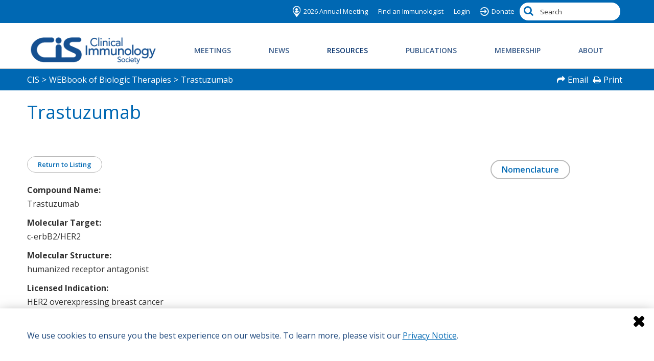

--- FILE ---
content_type: text/html; charset=utf-8
request_url: https://clinimmsoc.org/Table-of-Compounds/Trastuzumab.htm
body_size: 8815
content:
<!DOCTYPE html>

<html id="htmlTag" class="titanDisplay Chrome Chrome131" lang="en">
<head>
    <!-- Raw Snippet (Site-level) -->
<meta content="initial-scale=1,maximum-scale=4.0,minimum-scale=1.0,user-scalable=yes,width=device-width" name="viewport">
<link href="https://fonts.googleapis.com/css?family=Open+Sans:300,400,600,700" rel="stylesheet">
<link rel="stylesheet" href="/CommonScripts/CIS/Public/flexslider/flexslider.css" type="text/css" /> 

<!-- Google Tag Manager -->
<script>(function(w,d,s,l,i){w[l]=w[l]||[];w[l].push({'gtm.start':
new Date().getTime(),event:'gtm.js'});var f=d.getElementsByTagName(s)[0],
j=d.createElement(s),dl=l!='dataLayer'?'&l='+l:'';j.async=true;j.src=
'https://www.googletagmanager.com/gtm.js?id='+i+dl;f.parentNode.insertBefore(j,f);
})(window,document,'script','dataLayer','GTM-TFQWSJGJ');</script>
<!-- End Google Tag Manager -->

<!-- Open Graph Metadata (Site-level) -->
<meta property="og:url" content="https://clinimmsoc.org/Table-of-Compounds/Trastuzumab.htm"/>
<meta property="og:title" content=""/>
<meta property="og:description" content=""/>
<meta property="og:image" content=""/>
<meta property="og:type" content="website"/>

    <script language='javascript' type='text/javascript' src='/scripts/titanscripts.required.js'></script>
    <link type='text/css' rel='stylesheet' href='/ClientCSS/CIS/Public/CIS_reflex.css' /><link type='text/css' rel='stylesheet' href='/ClientCSS/CIS/Public/CIS_reflex_styles.css' />
    <meta name="generator" content="Titan CMS 7.4.14.0" />
    <title>CIS - Trastuzumab</title>
    <META name='DocID' content='444'>
<META name='Title' content='CIS - Trastuzumab'>
<META name='Keywords' content='Trastuzumab'>
<META name='Description' content=''>
<script language="javascript" type="text/javascript" src="/Table-of-Compounds/Trastuzumab_htm_content.js"></script>
    <link rel="alternate+rss" type="application/rss+xml" title="RSS" href="/display/WhatsNew.rss" />
    <script language='javascript' type='text/javascript' src='/scripts/titanscripts.js' async></script>
    
    
    
    <!-- Raw Snippet (Site-level) -->
<script src="//ajax.googleapis.com/ajax/libs/jquery/2.1.4/jquery.min.js"></script>
<script src="/CommonScripts/CIS/Public/CIS_site.js"></script>
<script src="/CommonScripts/CIS/Public/CIS_Base_Overrides.js"></script>
<link rel="stylesheet" href="https://cdn.jsdelivr.net/gh/fancyapps/fancybox@3.5.6/dist/jquery.fancybox.min.css" />
<script src="https://cdn.jsdelivr.net/gh/fancyapps/fancybox@3.5.6/dist/jquery.fancybox.min.js"></script>

<link href="/CommonScripts/CIS/Public/NWS.Display.Banner.css" rel="stylesheet">
<script src="/CommonScripts/CIS/Public/NWS.Display.Banner.js"></script>

<!-- Google Tag Manager (noscript) -->
<noscript><iframe src="https://www.googletagmanager.com/ns.html?id=GTM-TFQWSJGJ"
height="0" width="0" style="display:none;visibility:hidden"></iframe></noscript>
<!-- End Google Tag Manager (noscript) -->

    <link rel='shortcut icon' href='/BaseV69/LOGOS/favicon-16x16.png' type='image/png'></link><link rel='icon' href='/BaseV69/LOGOS/favicon-16x16.png' type='image/png'></link>
</head>
<body class="titanBody" id="titanBody">
    
<form action="/Table-of-Compounds/Trastuzumab.htm?dataid=444&amp;" enctype="multipart/form-data" id="routerForm" method="Post">

<header id="headerArea">
    <div id="utilityArea" class="layoutContainer">
        <div class="siteBounds">
            <div class="utilityWrapper">
                <nav class="utility">
                    <!--BeginNoIndex--><ul navName="Utility" navZone="$Zone"><li class="navFirst"><a href="https://cis.clinimmsoc.org/education/meetings/am26">2026 Annual Meeting</a></li><li><a href="/CIS/Find-an-Immunologist.htm">Find an Immunologist</a></li><li><a href="/CIS/Membership/Members-Only/Members_Only.htm">Login</a></li><li class="navLast"><a target="_blank" href="https://cis.clinimmsoc.org/forms/donate.php">Donate</a></li></ul><!--EndNoIndex-->
                </nav>
                <div class="searchArea">
                    <div class="searchBar">
                        <script language="C#" runat="server">
                            /*
                                The search bar control will direct control to the URL specified in the
                                site-specific data for the document's site.  This value can be overridden
                                by providing the attribute ResultsPage.
                            */
                        </script>
                        <!--BeginNoIndex--><input type="text" id="searchBarTop_searchTerms" name="searchBarTop_searchTerms" maxlength="200" value="" onkeydown="NWS.Util.UI.DefaultButton(event, document.getElementById('searchBarTop_searchGo'))" placeholder="Search" aria-label="Search by Keyword" /> 
            <input type="button" value="Search" id="searchBarTop_searchGo" name="searchBarTop_searchGo" class="search" aria-label="Search" onclick="&#xA;                NWS.Util.UI.SearchSubmit('/SearchResults.htm', document.getElementById('searchBarTop_searchTerms'))" /><!--EndNoIndex-->
                    </div>
                </div>
            </div>
        </div>
    </div>
    <div class="siteBounds">
        <div id="logoArea">
            <script language="C#" runat="server">
                /*
                    The logo control pulls the logo, destination URL and alt text value from
                    the Site-specific data for the document's site.  These values can be
                    overriden using the attributes LogoPath, LogoLink and AltText.  Overriding
                    the values will result in the same logo information, regardless of document
                    site.
                */
            </script>
            <a href='/CIS.htm'><img src='/BaseV69/clinical-immunology-society-logo.png' border='0' alt='Clinical Immunology Society'/></a>
        </div>
        <input type="checkbox" id="navOpener" />
        <div id="navArea">
            <div class="searchArea">
                <div class="searchBar">
                    <!--BeginNoIndex--><input type="text" id="mobileSearchBar_searchTerms" name="mobileSearchBar_searchTerms" maxlength="200" value="" onkeydown="NWS.Util.UI.DefaultButton(event, document.getElementById('mobileSearchBar_searchGo'))" placeholder="Search" aria-label="Search by Keyword" /> 
            <input type="button" value="Search" id="mobileSearchBar_searchGo" name="mobileSearchBar_searchGo" class="search" aria-label="Search" onclick="&#xA;                NWS.Util.UI.SearchSubmit('/SearchResults.htm', document.getElementById('mobileSearchBar_searchTerms'))" /><!--EndNoIndex-->
                </div>
            </div>
            <label for="navOpener" tabindex="0" onkeydown="NWS.Util.UI.DefaultButton(event, this)">
                <div id="navButton"><span>Menu</span><br /><span class="fa" /></div>
            </label>
            <div class="navInner">
                <nav class="top">
                    <!--BeginNoIndex--><ul navName="TopMenu" navZone="Top" class="menu"><li class="navFirst"><a href="/CIS/Meetings.htm" class="hasChild"><span class="arrow"> </span><span>Meetings</span></a><ul><li><a href="https://cis.clinimmsoc.org/education/meetings/am26"><span>2026 Annual Meeting</span></a></li><li><a href="/CIS/Meetings/Claim-CME.htm"><span>Claim CME</span></a></li><li><a href="/CIS/Meetings/Diagnostic-School1.htm"><span>Diagnostic School</span></a></li><li><a target="_blank" href="/CIS/Meetings/2025-CISGrifols-AIM-Program.htm"><span>CIS/Grifols AIM Program</span></a></li><li><a target="_blank" href="/CIS/Meetings/Summer-School.htm"><span>CIS Summer School</span></a></li><li><a href="/CIS/Meetings/Code-of-Conduct.htm"><span>CIS Meeting Attendee Code of Conduct</span></a></li><li><a href="/CIS/Meetings/outside-meetings-policy.htm"><span>Policy on Posting Outside Meeting Advertisments</span></a></li><li><a href="/CIS/Meetings/Related-Meetings.htm"><span>Related Meetings</span></a></li></ul></li><li><a href="/CIS/News/Latest-News.htm" class="hasChild"><span class="arrow"> </span><span>News</span></a><ul><li><a href="/CIS/News/Latest-News.htm" class="hasChild"><span class="arrow"> </span><span>Latest News</span></a><ul><li><a href="/CIS/News/Latest-News/JHI-Announcement.htm"><span>Journal of Human Immunity</span></a></li><li><a href="/CIS/Presidents-Message1.htm"><span>President's Message</span></a></li><li><a href="/CIS/News/Latest-News/Freedom-for-Laboratory-Innovation-and-Testing-Act.htm"><span>Freedom for Laboratory Innovation and Testing Act</span></a></li><li><a href="/CIS/News/Latest-News/Advocacy-for-Personalized-IgG-Therapy-Choices.htm"><span>Advocacy for Personalized IgG Therapy Choices</span></a></li><li><a href="/CIS/News/Latest-News/ARPC1B-quality-of-life-ESID-EBMT-CIS.htm"><span>ARPC1B quality of life ESID-EBMT-CIS</span></a></li><li><a href="/CIS/News/Latest-News/CIS-Statement-on-the-Passing-of-Vicki-Modell.htm"><span>CIS Statement on the Passing of Vicki Modell</span></a></li><li><a href="/CIS/News/Latest-News/Endorsement-of-IPOPI-Advocacy-Statement-on-PIDs-and-Disability-Support.htm"><span>Endorsement of IPOPI Advocacy Statement on PIDs and Disability Support</span></a></li><li><a target="_blank" href="/BaseV69/Resources/AdvocacySCIGandIVIG--shortversion.pdf"><span>Statement on SCIG and IVIG</span></a></li></ul></li></ul></li><li class="current"><a href="/CIS/Resources.htm" class="hasChild current"><span class="arrow"> </span><span>Resources</span></a><ul><li><a href="https://clinimmsoc.org/CIS/Find-an-Immunologist.htm"><span>Find an Immunologist</span></a></li><li><a href="/CIS/Resources/Webinars.htm"><span>Webinars</span></a></li><li><a href="/CIS/News/Listserv.htm"><span>Listserv</span></a></li><li><a href="/CIS/Resources/DLI-Lab-Directory.htm"><span>DLI Lab Directory</span></a></li><li><a href="/CIS/Resources/Job-Board.htm"><span>Job Board</span></a></li><li><a href="/CIS/Resources/Webbook.htm" class="current"><span>WEBbook of Biologic Therapies</span></a></li><li><a href="/CIS/Resources/Speakers-Bureau.htm"><span>Speakers Bureau</span></a></li><li><a href="/CIS/Resources/Videos.htm"><span>Video Library</span></a></li><li><a href="/CIS/Resources/FundingGrants.htm" class="hasChild"><span class="arrow"> </span><span>Funding/Grants</span></a><ul><li><a href="/CIS/Resources/FundingGrants/2025-Grant-Recipients.htm"><span>2025 Grant Recipients</span></a></li><li><a href="/CIS/Resources/FundingGrants/I-CIS-Innovation-Grant.htm"><span>I-CIS Innovation Grants</span></a></li></ul></li><li><a href="/CIS/Resources/Advocacy.htm"><span>Advocacy</span></a></li><li><a href="/CIS/Resources/Related-Organizations.htm"><span>Related Organizations</span></a></li><li><a href="/CIS/News/Latest-News/COVID-19-Resources.htm"><span>COVID-19 Resources</span></a></li></ul></li><li><a href="/CIS/Publications.htm" class="hasChild"><span class="arrow"> </span><span>Publications</span></a><ul><li><a href="/CIS/Publications/Abstracts-AM25.htm"><span>Abstracts AM25</span></a></li><li><a href="/CIS/Publications/Journal-of-Human-Immunity.htm"><span>Journal of Human Immunity</span></a></li></ul></li><li><a href="/CIS/Membership/Membership-Categories.htm" class="hasChild"><span class="arrow"> </span><span>Membership</span></a><ul><li><a href="/CIS/Membership/Membership-Categories.htm"><span>Membership Categories</span></a></li><li><a href="/CIS/Membership/Become-a-Member/Member-Benefits.htm"><span>Member Benefits</span></a></li><li><a target="_blank" href="https://cis.execinc.com/edibo/Signup"><span>Become a Member</span></a></li><li><a href="http://cis.execinc.com/edibo/Dues"><span>Renew My Membership</span></a></li><li><a href="/CIS/Membership/Early-Career-Immunologists.htm"><span>Early Career Immunologists</span></a></li><li><a href="/CIS/Membership/Membership-Categories/Membership-Code-of-Conduct.htm"><span>Membership Code of Conduct</span></a></li></ul></li><li class="navLast"><a href="/CIS/About.htm" class="hasChild"><span class="arrow"> </span><span>About</span></a><ul><li><a href="/CIS/About/Get-Involved.htm"><span>Get Involved</span></a></li><li><a href="/CIS/About/Leadership.htm" class="hasChild"><span class="arrow"> </span><span>Leadership</span></a><ul><li><a href="/CIS/About/Leadership/Council-Nominations.htm"><span>Council Nominations</span></a></li></ul></li><li><a href="/CIS/About/Bylaws.htm"><span>Bylaws</span></a></li><li><a href="/CIS/About/Committees.htm" class="hasChild"><span class="arrow"> </span><span>Committees & Task Forces</span></a><ul><li><a href="/CIS/About/Committees/Fellows-In-Training.htm"><span>Fellows-In-Training</span></a></li></ul></li><li><a href="/CIS/Resources/Fellows-of-the-CIS-.htm"><span>Fellows of the CIS </span></a></li><li><a href="/CIS/About/Strategic-Plan.htm"><span>Strategic Plan</span></a></li><li><a href="/CIS/About/Foundation.htm" class="hasChild"><span class="arrow"> </span><span>Foundation</span></a><ul><li><a href="/CIS/About/Foundation/CIS-Foundation-Scholar-Grants.htm"><span>CIS Foundation Scholar Grants</span></a></li></ul></li><li><a href="/CIS/About/IAPIDS.htm"><span>IAPIDS</span></a></li><li><a href="/CIS/About/Awards.htm"><span>Awards</span></a></li><li><a href="/CIS/About/ACCME-Accreditation.htm"><span>ACCME Accreditation</span></a></li><li><a href="/CIS/About/Contact-Us.htm"><span>Contact Us</span></a></li></ul></li></ul><!--EndNoIndex-->
                </nav>
                <nav class="utility">
                    <!--BeginNoIndex--><ul navName="Utility" navZone="$Zone"><li class="navFirst"><a href="https://cis.clinimmsoc.org/education/meetings/am26">2026 Annual Meeting</a></li><li><a href="/CIS/Find-an-Immunologist.htm">Find an Immunologist</a></li><li><a href="/CIS/Membership/Members-Only/Members_Only.htm">Login</a></li><li class="navLast"><a target="_blank" href="https://cis.clinimmsoc.org/forms/donate.php">Donate</a></li></ul><!--EndNoIndex-->
                </nav>
            </div>
        </div>
    </div>
</header>
<section id="contentArea" class="layoutContainer">
    <div id="topZone">
        
    </div>
    <div id="pageTools">
        <div class="siteBounds">
            <nav class="breadcrumb">
                <!--BeginNoIndex--><ul navName="Breadcrumb" navZone="Breadcrumb"><li><a href="/">CIS</a><span>&gt;</span></li><li><a href="/CIS/Resources/Webbook.htm">WEBbook of Biologic Therapies</a><span>&gt;</span></li><li class="current">Trastuzumab</li></ul><!--EndNoIndex-->
            </nav>
            <nav class="tools">
                <!--BeginNoIndex--><ul navName="PageTools" navZone="Utility"><li class="email"><a href="#" onclick="NWS.Util.Print.Email('Website Link');">Email</a></li><li class="print"><a class="print" href="#" onclick="javascript:NWS.Util.Print.PrintPage('?PrintPage=yes');">Print</a></li></ul><!--EndNoIndex-->
            </nav>
        </div>
    </div>
    <div id="titleArea">
        <div class="siteBounds">
            <h1>Trastuzumab</h1>
        </div>
    </div>
    <div id="centerZone">
        <div class="TitanStripe StripeDefault"><div class="siteBounds"><div class="CompoundsDetail DataDetail Float75 New100 CenterZone TitanBlock"><div class="oneDetail"><p class="linkText backLink"><a href="#" onclick="NWS.Util.UI.GoBack(event)">Return to Listing</a></p><div class="item"><!--content spacer--><div class="classifications"><!--placeholder--></div><span><span class="label">Compound Name:</span>Trastuzumab</span><span><span class="label">Molecular Target:</span>c-erbB2/HER2</span><span><span class="label">Molecular Structure:</span>humanized receptor antagonist</span><span><span class="label">Licensed Indication:</span>HER2 overexpressing breast cancer</span><span><span class="label">Manufacturer and/or Distributor:</span>Genentech</span><span><span class="label">Initial FDA Approval:</span>1998</span><span><span class="label">Summary:</span>Trastuzumab (Herceptin) is a humanized recombinant IgG1k monoclonal antibody targeted at the extracellular domain (Subdomain II) of the human epidermal growth factor receptor 2 protein (HER2, also known as Neu, c-erbB2, CD340 or p185).  HER2 is a transmembrane receptor protein, which is overexpressed in some malignancies, including about 25% of breast cancers and perhaps a somewhat smaller percentage of gastric carcinomas.

Trastuzumab is administered by intravenous infusion every 1 or 3 weeks, depending on the indication.

Herceptin was FDA approved for the treatment of HER2-positive breast cancer in 1998. In combination with chemotherapy for treatment of metastatic disease, trastuzumab has been reported to prolong survival. Adding trastuzumab to chemotherapy significantly improved the overall and disease-free survival of a combined 4046 patients with early HER2-positive breast cancer. It can also be used as adjuvant treatment, where it has been shown to prolong disease-free survival.  In 2010, an indication was added for HER2-positive, metastatic, gastric or gastroesophageal junction adenocarcinoma, where an improvement in survival was found.

Significant safety concerns are cardiac and pulmonary toxicity, infusion reactions, neutropenia, and embryo-fetal toxicity.

Trastuzumab is being studied for possible use in other cancers, including lung, other GI, and genitourinary.</span><span><span class="label">References</span><p>Package Insert: <a href="http://www.gene.com/gene/products/information/pdf/herceptin-prescribing.pdf">http://www.gene.com/gene/products/information/pdf/herceptin-prescribing.pdf</a>  </p>

<p>1. Pegram M, Slamon D. Biological rationale for HER2/neu (c-erbB2) as a target for monoclonal antibody therapy. Semin Oncol. 2000 Oct;27(5 Suppl 9):13-19.  <a href="http://www.ncbi.nlm.nih.gov/entrez/query.fcgi?cmd=Retrieve&amp;db=PubMed&amp;dopt=Citation&amp;list_uids=11049052">http://www.ncbi.nlm.nih.gov/pubmed/11049052</a> <br>
<br>
2. Slamon DJ, Leyland-Jones B, Shak S, Fuchs H, Paton V, Bajamonde A, et al. Use of chemotherapy plus a monoclonal antibody against HER2 for metastatic breast cancer that overexpresses HER2. N Engl J Med. 2001 Mar 15;344(11):783-792.  <a href="http://www.ncbi.nlm.nih.gov/pubmed/11248153">http://www.ncbi.nlm.nih.gov/pubmed/11248153</a><br>
<br>
3. Piccart-Gebhart MJ, Procter M, Leyland-Jones B, Goldhirsch A, Untch M, Smith I, et al. Trastuzumab after adjuvant chemotherapy in HER2-positive breast cancer. N Engl J Med. 2005 Oct 20;353(16):1659-1672. <a href="http://www.ncbi.nlm.nih.gov/pubmed/16236737">http://www.ncbi.nlm.nih.gov/pubmed/16236737</a><br>
<br>
4. Arteaga CL, Sliwkowski MX, Osborne CK, Perez EA, Puglisi F, Gianni L. Treatment of HER2-positive breast cancer: current status and future perspectives. Nat Rev Clin Oncol. 2012 Jan;9(1):16-32.  <a href="http://www.ncbi.nlm.nih.gov/entrez/query.fcgi?cmd=Retrieve&amp;db=PubMed&amp;dopt=Citation&amp;list_uids=22124364">http://www.ncbi.nlm.nih.gov/pubmed/22124364</a> <br>
<br>
5. Sengupta PP, Northfelt DW, Gentile F, Zamorano JL, Khandheria BK. Trastuzumab-induced cardiotoxicity: heart failure at the crossroads. Mayo Clin Proc. 2008 Feb;83(2):197-203.  <a href="http://www.ncbi.nlm.nih.gov/entrez/query.fcgi?cmd=Retrieve&amp;db=PubMed&amp;dopt=Citation&amp;list_uids=18241629">http://www.ncbi.nlm.nih.gov/pubmed/18241629</a>  <br>
<br>
6. Viani GA, Afonso SL, Stefano EJ, De Fendi LI, Soares FV. Adjuvant trastuzumab in the treatment of her-2-positive early breast cancer: a meta-analysis of published randomized trials. BMC Cancer. 2007;7:153.  <a href="http://www.ncbi.nlm.nih.gov/entrez/query.fcgi?cmd=Retrieve&amp;db=PubMed&amp;dopt=Citation&amp;list_uids=17686164">http://www.ncbi.nlm.nih.gov/pubmed/17686164</a> <br>
<br>
7. Bang YJ, Van Cutsem E, Feyereislova A, Chung HC, Shen L, Sawaki A, et al. Trastuzumab in combination with chemotherapy versus chemotherapy alone for treatment of HER2-positive advanced gastric or gastro-oesophageal junction cancer (ToGA): a phase 3, open-label, randomised controlled trial. Lancet. 2010 Aug 28;376(9742):687-697.  <a href="http://www.ncbi.nlm.nih.gov/entrez/query.fcgi?cmd=Retrieve&amp;db=PubMed&amp;dopt=Citation&amp;list_uids=20728210">http://www.ncbi.nlm.nih.gov/pubmed/20728210</a>   <br>
<br>
8. Funakoshi T, Suzuki M, Muss HB. Infection risk in breast cancer patients treated with trastuzumab: a systematic review and meta-analysis. Breast Cancer Res Treat. 2014 Nov 11. <a href="http://www.ncbi.nlm.nih.gov/pubmed/25385179">http://www.ncbi.nlm.nih.gov/pubmed/25385179</a><br>
<br>
9. Rimawi MF, Schiff R, Osborne CK. Targeting HER2 for the treatment of breast cancer. Annual review of medicine. 2015;66:111-128. <a href="http://www.ncbi.nlm.nih.gov/pubmed/25587647">http://www.ncbi.nlm.nih.gov/pubmed/25587647</a><br>
<br>
10. Perez EA, Barrios C, Eiermann W, Toi M, Im YH et al. <a href="https://www.ncbi.nlm.nih.gov/pubmed/28056202">Trastuzumab Emtansine With or Without Pertuzumab Versus Trastuzumab Plus Taxane for Human Epidermal Growth Factor Receptor 2-Positive, Advanced Breast Cancer: Primary Results From the Phase III MARIANNE Study.</a> J Clin Oncol. 2017 Jan 10;35(2):141-148. <a href="https://www.ncbi.nlm.nih.gov/pubmed/28155054">https://www.ncbi.nlm.nih.gov/pubmed/28155054</a></p></span></div><!--placeholder--></div><script type='text/javascript'>NWS.Modules.LoadResources([], []);</script></div><div class="Float25 Freeform New50 CenterZone TitanBlock"><p><span class="Button"><a href="/CIS/Resources/Webbook/Nomenclature.htm" linktype="2" target="_self">Nomenclature</a></span></p>
</div></div></div>
        <div class="siteBounds">
            <script type='text/javascript'>NWS.Modules.LoadResources(["/scripts/NWS.Fields.js","/Views/Display/Blocks/Support/NWS.FormEditorSupport.js","/Views/Display/Blocks/Commenting/CommentsDisplay.js"], [{"func":"NWS.Block.Comments.Init","args":{}}]);</script>
        </div>
    </div>
</section>
<footer id="footerArea" class="layoutContainer">
    <div class="bottomContent">
        <div class="siteBounds">
            <div class="customFooter">
                <div class="Freeform New100 CenterZone TitanBlock"><h3>Clinical Immunology Society</h3>

<p>555 East Wells Street</p>

<p>Suite 1100</p>

<p>Milwaukee, WI 53202-3823 USA</p>

<p>&nbsp;</p>

<p>Phone: (414) 224-8095</p>

<p>Fax: (414) 272-6070</p>

<p>Email: info@clinimmsoc.org</p>

<p>&nbsp;</p>

<p><a class="fa facebook" href="https://www.facebook.com/ClinicalImmunologySociety/" linktype="3" target="_blank">Facebook</a> <a class="fa twitter" href="https://twitter.com/ClinImmSoc" linktype="3" target="_blank">Twitter</a> <a class="fa linkedin" href="https://www.linkedin.com/company/clinical-immunology-society/" linktype="3" target="_blank">LinkedIn</a></p>
</div><div class="Freeform New100 CenterZone TitanBlock"><script>
<!-- Test!!! -->
	$(document).ready(function(){
		NWS.Display.Banner.init({ 
			bannerContainerSelector: "#footerArea" ,
			insertLocation: "lastChild" /* firstChild, lastChild, beforeContainer, afterContainer, modal*/ ,
			sourceContentPath: "/OffNav/AlertBanner.htm",
			sourceContentSelector: "#centerZone div.CenterZone" ,
			rememberClose: true 
			//,wrapper: "<div class='banner'></div>" 
                });
	});
</script>
<div class="NWSDisplayBannerWkstOnly">This is the config block for the Site message banner currently housing the cookie message.</div></div>
                <nav class="bottom">
                    <!--BeginNoIndex--><ul navName="Bottom" navZone="Bottom"><li class="navFirst"><a href="/CIS/Legal_Notices.htm">Legal Notices</a></li><li><a href="/Sunshine-Act.htm">Sunshine Act</a></li><li class="navLast"><a href="/CIS/Sitemap.htm">Sitemap</a></li></ul><!--EndNoIndex-->
                </nav>
                <div class="copyright">
                    © 2024 Clinical Immunology Society
                </div>
            </div>
        </div>
    </div>
    <div class="siteBounds">
        <div class="poweredBy">
            <p>This site is powered by the Northwoods Titan Content Management System.</p>
        </div>
    </div>
</footer>
<a href="#" id="scrollTop"><span class="fa fa-angle-up"></span><span class="screenReaderOnly">top</span></a></form><script type="text/javascript">
//<![CDATA[
if (!window.mvcClientValidationMetadata) { window.mvcClientValidationMetadata = []; }
window.mvcClientValidationMetadata.push({"Fields":[],"FormId":null,"ReplaceValidationSummary":false});
//]]>
</script>    
</body>
</html>


--- FILE ---
content_type: text/html; charset=utf-8
request_url: https://clinimmsoc.org/OffNav/AlertBanner.htm
body_size: 5775
content:
<!DOCTYPE html>

<html id="htmlTag" class="titanDisplay Chrome Chrome131" lang="en">
<head>
    <!-- Raw Snippet (Site-level) -->
<meta content="initial-scale=1,maximum-scale=4.0,minimum-scale=1.0,user-scalable=yes,width=device-width" name="viewport">
<link href="https://fonts.googleapis.com/css?family=Open+Sans:300,400,600,700" rel="stylesheet">
<link rel="stylesheet" href="/CommonScripts/CIS/Public/flexslider/flexslider.css" type="text/css" /> 

<!-- Google Tag Manager -->
<script>(function(w,d,s,l,i){w[l]=w[l]||[];w[l].push({'gtm.start':
new Date().getTime(),event:'gtm.js'});var f=d.getElementsByTagName(s)[0],
j=d.createElement(s),dl=l!='dataLayer'?'&l='+l:'';j.async=true;j.src=
'https://www.googletagmanager.com/gtm.js?id='+i+dl;f.parentNode.insertBefore(j,f);
})(window,document,'script','dataLayer','GTM-TFQWSJGJ');</script>
<!-- End Google Tag Manager -->

<!-- Open Graph Metadata (Site-level) -->
<meta property="og:url" content="https://clinimmsoc.org/OffNav/AlertBanner.htm"/>
<meta property="og:title" content="AlertBanner"/>
<meta property="og:description" content=""/>
<meta property="og:image" content=""/>
<meta property="og:type" content="website"/>

    <script language='javascript' type='text/javascript' src='/scripts/titanscripts.required.js'></script>
    <link type='text/css' rel='stylesheet' href='/ClientCSS/CIS/Public/CIS_reflex.css' /><link type='text/css' rel='stylesheet' href='/ClientCSS/CIS/Public/CIS_reflex_styles.css' />
    <meta name="generator" content="Titan CMS 7.4.14.0" />
    <title>CIS - AlertBanner</title>
    <META name='DocID' content='1325'>
<META name='Title' content='CIS - AlertBanner'>
<META name='Keywords' content='AlertBanner'>
<META name='Description' content=''>

    <link rel="alternate+rss" type="application/rss+xml" title="RSS" href="/display/WhatsNew.rss" />
    <script language='javascript' type='text/javascript' src='/scripts/titanscripts.js' async></script>
    
    
    
    <!-- Raw Snippet (Site-level) -->
<script src="//ajax.googleapis.com/ajax/libs/jquery/2.1.4/jquery.min.js"></script>
<script src="/CommonScripts/CIS/Public/CIS_site.js"></script>
<script src="/CommonScripts/CIS/Public/CIS_Base_Overrides.js"></script>
<link rel="stylesheet" href="https://cdn.jsdelivr.net/gh/fancyapps/fancybox@3.5.6/dist/jquery.fancybox.min.css" />
<script src="https://cdn.jsdelivr.net/gh/fancyapps/fancybox@3.5.6/dist/jquery.fancybox.min.js"></script>

<link href="/CommonScripts/CIS/Public/NWS.Display.Banner.css" rel="stylesheet">
<script src="/CommonScripts/CIS/Public/NWS.Display.Banner.js"></script>

<!-- Google Tag Manager (noscript) -->
<noscript><iframe src="https://www.googletagmanager.com/ns.html?id=GTM-TFQWSJGJ"
height="0" width="0" style="display:none;visibility:hidden"></iframe></noscript>
<!-- End Google Tag Manager (noscript) -->

    <link rel='shortcut icon' href='/BaseV69/LOGOS/favicon-16x16.png' type='image/png'></link><link rel='icon' href='/BaseV69/LOGOS/favicon-16x16.png' type='image/png'></link>
</head>
<body class="titanBody" id="titanBody">
    
<form action="/OffNav/AlertBanner.htm?" enctype="multipart/form-data" id="routerForm" method="Post">

<header id="headerArea">
    <div id="utilityArea" class="layoutContainer">
        <div class="siteBounds">
            <div class="utilityWrapper">
                <nav class="utility">
                    <!--BeginNoIndex--><ul navName="Utility" navZone="$Zone"><li class="navFirst"><a href="https://cis.clinimmsoc.org/education/meetings/am26">2026 Annual Meeting</a></li><li><a href="/CIS/Find-an-Immunologist.htm">Find an Immunologist</a></li><li><a href="/CIS/Membership/Members-Only/Members_Only.htm">Login</a></li><li class="navLast"><a target="_blank" href="https://cis.clinimmsoc.org/forms/donate.php">Donate</a></li></ul><!--EndNoIndex-->
                </nav>
                <div class="searchArea">
                    <div class="searchBar">
                        <script language="C#" runat="server">
                            /*
                                The search bar control will direct control to the URL specified in the
                                site-specific data for the document's site.  This value can be overridden
                                by providing the attribute ResultsPage.
                            */
                        </script>
                        <!--BeginNoIndex--><input type="text" id="searchBarTop_searchTerms" name="searchBarTop_searchTerms" maxlength="200" value="" onkeydown="NWS.Util.UI.DefaultButton(event, document.getElementById('searchBarTop_searchGo'))" placeholder="Search" aria-label="Search by Keyword" /> 
            <input type="button" value="Search" id="searchBarTop_searchGo" name="searchBarTop_searchGo" class="search" aria-label="Search" onclick="&#xA;                NWS.Util.UI.SearchSubmit('/SearchResults.htm', document.getElementById('searchBarTop_searchTerms'))" /><!--EndNoIndex-->
                    </div>
                </div>
            </div>
        </div>
    </div>
    <div class="siteBounds">
        <div id="logoArea">
            <script language="C#" runat="server">
                /*
                    The logo control pulls the logo, destination URL and alt text value from
                    the Site-specific data for the document's site.  These values can be
                    overriden using the attributes LogoPath, LogoLink and AltText.  Overriding
                    the values will result in the same logo information, regardless of document
                    site.
                */
            </script>
            <a href='/CIS.htm'><img src='/BaseV69/clinical-immunology-society-logo.png' border='0' alt='Clinical Immunology Society'/></a>
        </div>
        <input type="checkbox" id="navOpener" />
        <div id="navArea">
            <div class="searchArea">
                <div class="searchBar">
                    <!--BeginNoIndex--><input type="text" id="mobileSearchBar_searchTerms" name="mobileSearchBar_searchTerms" maxlength="200" value="" onkeydown="NWS.Util.UI.DefaultButton(event, document.getElementById('mobileSearchBar_searchGo'))" placeholder="Search" aria-label="Search by Keyword" /> 
            <input type="button" value="Search" id="mobileSearchBar_searchGo" name="mobileSearchBar_searchGo" class="search" aria-label="Search" onclick="&#xA;                NWS.Util.UI.SearchSubmit('/SearchResults.htm', document.getElementById('mobileSearchBar_searchTerms'))" /><!--EndNoIndex-->
                </div>
            </div>
            <label for="navOpener" tabindex="0" onkeydown="NWS.Util.UI.DefaultButton(event, this)">
                <div id="navButton"><span>Menu</span><br /><span class="fa" /></div>
            </label>
            <div class="navInner">
                <nav class="top">
                    <!--BeginNoIndex--><ul navName="TopMenu" navZone="Top" class="menu"><li class="navFirst"><a href="/CIS/Meetings.htm" class="hasChild"><span class="arrow"> </span><span>Meetings</span></a><ul><li><a href="https://cis.clinimmsoc.org/education/meetings/am26"><span>2026 Annual Meeting</span></a></li><li><a href="/CIS/Meetings/Claim-CME.htm"><span>Claim CME</span></a></li><li><a href="/CIS/Meetings/Diagnostic-School1.htm"><span>Diagnostic School</span></a></li><li><a target="_blank" href="/CIS/Meetings/2025-CISGrifols-AIM-Program.htm"><span>CIS/Grifols AIM Program</span></a></li><li><a target="_blank" href="/CIS/Meetings/Summer-School.htm"><span>CIS Summer School</span></a></li><li><a href="/CIS/Meetings/Code-of-Conduct.htm"><span>CIS Meeting Attendee Code of Conduct</span></a></li><li><a href="/CIS/Meetings/outside-meetings-policy.htm"><span>Policy on Posting Outside Meeting Advertisments</span></a></li><li><a href="/CIS/Meetings/Related-Meetings.htm"><span>Related Meetings</span></a></li></ul></li><li><a href="/CIS/News/Latest-News.htm" class="hasChild"><span class="arrow"> </span><span>News</span></a><ul><li><a href="/CIS/News/Latest-News.htm" class="hasChild"><span class="arrow"> </span><span>Latest News</span></a><ul><li><a href="/CIS/News/Latest-News/JHI-Announcement.htm"><span>Journal of Human Immunity</span></a></li><li><a href="/CIS/Presidents-Message1.htm"><span>President's Message</span></a></li><li><a href="/CIS/News/Latest-News/Freedom-for-Laboratory-Innovation-and-Testing-Act.htm"><span>Freedom for Laboratory Innovation and Testing Act</span></a></li><li><a href="/CIS/News/Latest-News/Advocacy-for-Personalized-IgG-Therapy-Choices.htm"><span>Advocacy for Personalized IgG Therapy Choices</span></a></li><li><a href="/CIS/News/Latest-News/ARPC1B-quality-of-life-ESID-EBMT-CIS.htm"><span>ARPC1B quality of life ESID-EBMT-CIS</span></a></li><li><a href="/CIS/News/Latest-News/CIS-Statement-on-the-Passing-of-Vicki-Modell.htm"><span>CIS Statement on the Passing of Vicki Modell</span></a></li><li><a href="/CIS/News/Latest-News/Endorsement-of-IPOPI-Advocacy-Statement-on-PIDs-and-Disability-Support.htm"><span>Endorsement of IPOPI Advocacy Statement on PIDs and Disability Support</span></a></li><li><a target="_blank" href="/BaseV69/Resources/AdvocacySCIGandIVIG--shortversion.pdf"><span>Statement on SCIG and IVIG</span></a></li></ul></li></ul></li><li><a href="/CIS/Resources.htm" class="hasChild"><span class="arrow"> </span><span>Resources</span></a><ul><li><a href="https://clinimmsoc.org/CIS/Find-an-Immunologist.htm"><span>Find an Immunologist</span></a></li><li><a href="/CIS/Resources/Webinars.htm"><span>Webinars</span></a></li><li><a href="/CIS/News/Listserv.htm"><span>Listserv</span></a></li><li><a href="/CIS/Resources/DLI-Lab-Directory.htm"><span>DLI Lab Directory</span></a></li><li><a href="/CIS/Resources/Job-Board.htm"><span>Job Board</span></a></li><li><a href="/CIS/Resources/Webbook.htm"><span>WEBbook of Biologic Therapies</span></a></li><li><a href="/CIS/Resources/Speakers-Bureau.htm"><span>Speakers Bureau</span></a></li><li><a href="/CIS/Resources/Videos.htm"><span>Video Library</span></a></li><li><a href="/CIS/Resources/FundingGrants.htm" class="hasChild"><span class="arrow"> </span><span>Funding/Grants</span></a><ul><li><a href="/CIS/Resources/FundingGrants/2025-Grant-Recipients.htm"><span>2025 Grant Recipients</span></a></li><li><a href="/CIS/Resources/FundingGrants/I-CIS-Innovation-Grant.htm"><span>I-CIS Innovation Grants</span></a></li></ul></li><li><a href="/CIS/Resources/Advocacy.htm"><span>Advocacy</span></a></li><li><a href="/CIS/Resources/Related-Organizations.htm"><span>Related Organizations</span></a></li><li><a href="/CIS/News/Latest-News/COVID-19-Resources.htm"><span>COVID-19 Resources</span></a></li></ul></li><li><a href="/CIS/Publications.htm" class="hasChild"><span class="arrow"> </span><span>Publications</span></a><ul><li><a href="/CIS/Publications/Abstracts-AM25.htm"><span>Abstracts AM25</span></a></li><li><a href="/CIS/Publications/Journal-of-Human-Immunity.htm"><span>Journal of Human Immunity</span></a></li></ul></li><li><a href="/CIS/Membership/Membership-Categories.htm" class="hasChild"><span class="arrow"> </span><span>Membership</span></a><ul><li><a href="/CIS/Membership/Membership-Categories.htm"><span>Membership Categories</span></a></li><li><a href="/CIS/Membership/Become-a-Member/Member-Benefits.htm"><span>Member Benefits</span></a></li><li><a target="_blank" href="https://cis.execinc.com/edibo/Signup"><span>Become a Member</span></a></li><li><a href="http://cis.execinc.com/edibo/Dues"><span>Renew My Membership</span></a></li><li><a href="/CIS/Membership/Early-Career-Immunologists.htm"><span>Early Career Immunologists</span></a></li><li><a href="/CIS/Membership/Membership-Categories/Membership-Code-of-Conduct.htm"><span>Membership Code of Conduct</span></a></li></ul></li><li class="navLast"><a href="/CIS/About.htm" class="hasChild"><span class="arrow"> </span><span>About</span></a><ul><li><a href="/CIS/About/Get-Involved.htm"><span>Get Involved</span></a></li><li><a href="/CIS/About/Leadership.htm" class="hasChild"><span class="arrow"> </span><span>Leadership</span></a><ul><li><a href="/CIS/About/Leadership/Council-Nominations.htm"><span>Council Nominations</span></a></li></ul></li><li><a href="/CIS/About/Bylaws.htm"><span>Bylaws</span></a></li><li><a href="/CIS/About/Committees.htm" class="hasChild"><span class="arrow"> </span><span>Committees & Task Forces</span></a><ul><li><a href="/CIS/About/Committees/Fellows-In-Training.htm"><span>Fellows-In-Training</span></a></li></ul></li><li><a href="/CIS/Resources/Fellows-of-the-CIS-.htm"><span>Fellows of the CIS </span></a></li><li><a href="/CIS/About/Strategic-Plan.htm"><span>Strategic Plan</span></a></li><li><a href="/CIS/About/Foundation.htm" class="hasChild"><span class="arrow"> </span><span>Foundation</span></a><ul><li><a href="/CIS/About/Foundation/CIS-Foundation-Scholar-Grants.htm"><span>CIS Foundation Scholar Grants</span></a></li></ul></li><li><a href="/CIS/About/IAPIDS.htm"><span>IAPIDS</span></a></li><li><a href="/CIS/About/Awards.htm"><span>Awards</span></a></li><li><a href="/CIS/About/ACCME-Accreditation.htm"><span>ACCME Accreditation</span></a></li><li><a href="/CIS/About/Contact-Us.htm"><span>Contact Us</span></a></li></ul></li></ul><!--EndNoIndex-->
                </nav>
                <nav class="utility">
                    <!--BeginNoIndex--><ul navName="Utility" navZone="$Zone"><li class="navFirst"><a href="https://cis.clinimmsoc.org/education/meetings/am26">2026 Annual Meeting</a></li><li><a href="/CIS/Find-an-Immunologist.htm">Find an Immunologist</a></li><li><a href="/CIS/Membership/Members-Only/Members_Only.htm">Login</a></li><li class="navLast"><a target="_blank" href="https://cis.clinimmsoc.org/forms/donate.php">Donate</a></li></ul><!--EndNoIndex-->
                </nav>
            </div>
        </div>
    </div>
</header>
<section id="contentArea" class="layoutContainer">
    <div id="topZone">
        
    </div>
    <div id="pageTools">
        <div class="siteBounds">
            <nav class="breadcrumb">
                <!--BeginNoIndex--><ul navName="Breadcrumb" navZone="Breadcrumb"><li><a href="/">CIS</a><span>&gt;</span></li><li class="current">AlertBanner</li></ul><!--EndNoIndex-->
            </nav>
            <nav class="tools">
                <!--BeginNoIndex--><ul navName="PageTools" navZone=""><li class="email"><a href="#" onclick="NWS.Util.Print.Email('Website Link');">Email</a></li><li class="print"><a class="print" href="#" onclick="javascript:NWS.Util.Print.PrintPage('?PrintPage=yes');">Print</a></li></ul><!--EndNoIndex-->
            </nav>
        </div>
    </div>
    <div id="titleArea">
        <div class="siteBounds">
            <h1>
                AlertBanner
            </h1>
        </div>
    </div>
    <div class="siteBounds">
        <div id="leftZone" class="side">
            <nav>
                <!--BeginNoIndex--><div class="grey"><h3>OffNav</h3></div><!--EndNoIndex-->
            </nav>
            
        </div>
        <div id="centerZone">
            <div class="Freeform siteBounds stripeDefault New100 CenterZone TitanBlock"><p><span style="color:#1f497d">We use cookies to ensure you the best experience on our website.&nbsp;To learn more, please visit our&nbsp;<a href="https://clinimmsoc.org/CIS/Legal_Notices.htm " linktype="3" target="_self">Privacy Notice</a>.</span></p>

<p>&nbsp;</p>
</div>
            <script type='text/javascript'>NWS.Modules.LoadResources(["/scripts/NWS.Fields.js","/Views/Display/Blocks/Support/NWS.FormEditorSupport.js","/Views/Display/Blocks/Commenting/CommentsDisplay.js"], [{"func":"NWS.Block.Comments.Init","args":{}}]);</script>
        </div>
    </div>
</section>
<footer id="footerArea" class="layoutContainer">
    <div class="bottomContent">
        <div class="siteBounds">
            <div class="customFooter">
                <div class="Freeform New100 CenterZone TitanBlock"><h3>Clinical Immunology Society</h3>

<p>555 East Wells Street</p>

<p>Suite 1100</p>

<p>Milwaukee, WI 53202-3823 USA</p>

<p>&nbsp;</p>

<p>Phone: (414) 224-8095</p>

<p>Fax: (414) 272-6070</p>

<p>Email: info@clinimmsoc.org</p>

<p>&nbsp;</p>

<p><a class="fa facebook" href="https://www.facebook.com/ClinicalImmunologySociety/" linktype="3" target="_blank">Facebook</a> <a class="fa twitter" href="https://twitter.com/ClinImmSoc" linktype="3" target="_blank">Twitter</a> <a class="fa linkedin" href="https://www.linkedin.com/company/clinical-immunology-society/" linktype="3" target="_blank">LinkedIn</a></p>
</div><div class="Freeform New100 CenterZone TitanBlock"><script>
<!-- Test!!! -->
	$(document).ready(function(){
		NWS.Display.Banner.init({ 
			bannerContainerSelector: "#footerArea" ,
			insertLocation: "lastChild" /* firstChild, lastChild, beforeContainer, afterContainer, modal*/ ,
			sourceContentPath: "/OffNav/AlertBanner.htm",
			sourceContentSelector: "#centerZone div.CenterZone" ,
			rememberClose: true 
			//,wrapper: "<div class='banner'></div>" 
                });
	});
</script>
<div class="NWSDisplayBannerWkstOnly">This is the config block for the Site message banner currently housing the cookie message.</div></div>
                <nav class="bottom">
                    <!--BeginNoIndex--><ul navName="Bottom" navZone="Bottom"><li class="navFirst"><a href="/CIS/Legal_Notices.htm">Legal Notices</a></li><li><a href="/Sunshine-Act.htm">Sunshine Act</a></li><li class="navLast"><a href="/CIS/Sitemap.htm">Sitemap</a></li></ul><!--EndNoIndex-->
                </nav>
                <div class="copyright">
                    © 2024 Clinical Immunology Society
                </div>
            </div>
        </div>
    </div>
    <div class="siteBounds">
        <div class="poweredBy">
            <p>This site is powered by the Northwoods Titan Content Management System.</p>
        </div>
    </div>
</footer>
<a href="#" id="scrollTop"><span class="fa fa-angle-up"></span><span class="screenReaderOnly">top</span></a></form><script type="text/javascript">
//<![CDATA[
if (!window.mvcClientValidationMetadata) { window.mvcClientValidationMetadata = []; }
window.mvcClientValidationMetadata.push({"Fields":[],"FormId":null,"ReplaceValidationSummary":false});
//]]>
</script>    
</body>
</html>


--- FILE ---
content_type: text/css; charset=utf-8
request_url: https://clinimmsoc.org/ClientCSS/CIS/Public/CIS_reflex.css
body_size: 14191
content:
@import url("//maxcdn.bootstrapcdn.com/font-awesome/latest/css/font-awesome.min.css");.titanBody{--breakpoint-tablet:768px;--breakpoint-desktop:1200px}.titanBody img,.titanBody embed,.titanBody object,.titanBody video,.titanBody audio{height:auto;max-width:100%}.titanBody input,.titanBody select,.titanBody textarea{border:1px solid rgba(200,200,200,1);border-radius:3px;padding:5px 1rem}.titanBody input[type="file"]{border:0}.TitanBlock input[type="text"],.TitanBlock input[type="password"],.TitanBlock input[type="email"],.TitanBlock input[type="file"],.TitanBlock input[type="date"],.TitanBlock input[type="time"],.TitanBlock input[type="datetime-local"],.TitanBlock select,.TitanBlock textarea{width:100%}.Float25,.Float33,.Float50,.Float66,.Float75{padding:0;width:100%}.TitanBlock{clear:both;margin-bottom:15px}.TitanStripe .TitanBlock:first-child:last-child,p:first-child:last-child,h1:first-child:last-child{margin-bottom:0}div.side .TitanBlock{margin:20px}@media(min-width:768px){.Float25,.Float33,.Float50,.Float66,.Float75{float:left;padding:0;width:48.45%;clear:left;margin-left:0}.Float25.New50,.Float33.New50,.Float50.New50,.Float66.New50,.Float75.New50{clear:none;margin-left:3%}div.side .Float25,div.side .Float33,div.side .Float50,div.side .Float66,div.side .Float75{float:none}}@media(min-width:1200px){.Float25{clear:none;width:22.72%;margin-left:3%}.Float33{clear:none;width:31.3%;margin-left:3%}.Float50{clear:none;width:48.45%;margin-left:3%}.Float66{clear:none;width:65.6%;margin-left:3%}.Float75{clear:none;width:74.2%;margin-left:3%}div.side .Float25,div.side .Float33,div.side .Float50,div.side .Float66,div.side .Float75{width:100%}.Float25.New100,.Float33.New100,.Float50.New100,.Float66.New100,.Float75.New100{clear:left;margin-left:0}.Float25.New100.NoClear,.Float33.New100.NoClear,.Float50.New100.NoClear,.Float66.New100.NoClear,.Float75.New100.NoClear{clear:none;float:left;margin-left:3%}.titanDisplay .Float25 input[type="text"],.titanDisplay .Float33 input[type="text"],.titanDisplay .Float50 input[type="text"],.titanDisplay .Float66 input[type="text"],.titanDisplay .Float75 input[type="text"],.titanDisplay .Float25 input[type="password"],.titanDisplay .Float33 input[type="password"],.titanDisplay .Float50 input[type="password"],.titanDisplay .Float66 input[type="password"],.titanDisplay .Float75 input[type="password"],.titanDisplay .Float25 input[type="email"],.titanDisplay .Float33 input[type="email"],.titanDisplay .Float50 input[type="email"],.titanDisplay .Float66 input[type="email"],.titanDisplay .Float75 input[type="email"],.titanDisplay .Float25 input[type="file"],.titanDisplay .Float33 input[type="file"],.titanDisplay .Float50 input[type="file"],.titanDisplay .Float66 input[type="file"],.titanDisplay .Float75 input[type="file"],.titanDisplay .Float25 select,.titanDisplay .Float33 select,.titanDisplay .Float50 select,.titanDisplay .Float66 select,.titanDisplay .Float75 select,.titanDisplay .Float25 textarea,.titanDisplay .Float33 textarea,.titanDisplay .Float50 textarea,.titanDisplay .Float66 textarea,.titanDisplay .Float75 textarea{width:100%}}div.tabbedContent{clear:both;width:100%;margin-bottom:20px}div.tabbedContent ul.tabs{list-style:none;margin:0;padding:0;overflow:hidden;z-index:90}div.tabbedContent ul.tabs li{position:relative;cursor:pointer;padding:7px;height:auto;margin:5px 0;border:1px solid #ccc;border-radius:0;background:#eee}div.tabbedContent ul.tabs li:hover{background:#fff}div.tabbedContent ul.tabs li.selected{font-weight:bold;background:#fff}div.tabbedContent ul.buttons{list-style:none;margin:0;padding:0;overflow:hidden}div.tabbedContent ul.buttons li{cursor:pointer;padding:7px;overflow:hidden;border:1px solid #ccc;border-radius:2px;margin:5px 0;background:#eee}div.tabbedContent ul.buttons li:hover{background:#fff}div.tabbedContent ul.buttons li.selected{font-weight:bold;background:#fff;border-color:#999}div.tabbedContent .tabsContent{margin-bottom:20px;padding:10px;background:#fff;border:1px solid #ccc}div.tabbedContent .tabsContent div{display:none;width:100%}div.tabbedContent .tabsContent div.selected,div.tabbedContent .tabsContent div.selected div{display:block}div.tabbedContent .tabsContent span{margin-bottom:10px;display:block;clear:both}div.tabbedContent .tabsContent a{}div.tabbedContent .tabsContent a img{border:0}div.tabbedContent .tabsContent table{border-collapse:collapse;margin:0 20px 0 0;width:370px;border:1px solid #ccc}div.tabbedContent .tabsContent table ul{margin:0;padding:0 0 0 15px}div.tabbedContent .tabsContent th{padding:5px 10px;border:1px solid #ccc;color:#555;background:#eee;white-space:nowrap}div.tabbedContent .tabsContent td{padding:5px 10px;border:1px solid #ccc;color:#555}div.tabbedContent .tabsContent table caption{padding:5px 10px;border:1px solid #ccc;color:#555;border-bottom:0;background:#eee;font-weight:bold}div.tabbedContent .tabsContent .odd th{background:#ddd}div.tabbedContent .tabsContent .odd{background:#eee}@media(min-width:1200px){div.tabbedContent{clear:none;float:left;position:relative}div.tabbedContent ul.tabs{margin:0 0 0 5px;position:absolute;top:0;left:0}div.tabbedContent ul.tabs li{float:left;padding:5px 8px;height:3.5rem;margin:0 3px;border-bottom:0;border-radius:2px 2px 0 0;background:transparent}div.tabbedContent ul.tabs li:not(.selected):hover{background:transparent}div.tabbedContent ul.buttons li{float:left;clear:left;width:auto}div.tabbedContent .tabsContent{position:relative;top:3.4rem;overflow:hidden;border-radius:2px}.mainBody div.tabbedContent ul.tabs li{height:17px;width:20%;overflow:hidden;text-overflow:ellipsis;white-space:nowrap}}div.Accordion span.max,div.Accordion span.min{float:right;margin:0;cursor:pointer}div.Accordion.open span.max,div.Accordion span.min{display:none}div.Accordion span.max,div.Accordion.open span.min{display:block}div.Accordion div.accordionArea{clear:both;margin-bottom:12px}div.Accordion div.accordionHeading{cursor:pointer;overflow:hidden;font-weight:bold;border-top:solid 1px #ccc;padding:10px 0}div.Accordion div.accordionHeading span{float:left;width:85%}div.Accordion div.accordionHeading span.arrow{float:left;display:inline-block;height:13px;margin:5px 10px 0;position:relative;width:13px}div.Accordion div.accordionHeading span.arrow span{display:inline-block;height:0;width:0}div.Accordion div.accordionHeading span.arrow span:first-child{border-top:6px solid transparent;border-bottom:6px solid transparent;border-left:6px solid #333}div.Accordion div.accordionHeading span.arrow span+span{left:-3px;position:absolute;top:0;border-top:6px solid transparent;border-bottom:6px solid transparent;border-left:6px solid #fff}div.Accordion div.accordionHeading.open span.arrow{margin-top:4px}div.Accordion div.accordionHeading.open span.arrow span:first-child{border-left:6px solid transparent;border-right:6px solid transparent;border-top:6px solid #333}div.Accordion div.accordionHeading.open span.arrow span+span{left:0;position:absolute;top:-3px;border-left:6px solid transparent;border-right:6px solid transparent;border-top:6px solid #fff}div.Accordion div.accordionContent{display:none;padding:0 10px 10px 34px}div.Accordion div.accordionContent.open{display:block}.titanVideoHolder{border:1px solid #ddd;background:#eee url('images/videoPlay.png') no-repeat 50% 50%}#titanDialogCover{position:absolute;top:0;left:0;height:50px;width:50px;background-color:#000;opacity:.5;filter:alpha(opacity=50)}.recaptcha{clear:both;margin-bottom:20px}.recaptchaMessage{display:none}.TitanBlock input.filterTrigger{display:none}.TitanBlock input.filterTrigger+div{z-index:1001}.TitanBlock input.filterTrigger:checked+div{position:fixed;right:0;top:0;padding-bottom:40px;height:100%;min-width:300px;max-width:400px;width:85%;padding:15px;z-index:2000;background:#ccc;box-shadow:none;overflow:auto}@media(min-width:1200px){.TitanBlock input.filterTrigger+div h3{background:transparent;border:0}}.TitanBlock input.filterTrigger+div h3 label,.TitanBlock input.filterTrigger+div h3 label:hover{display:inline-block;padding:6px 20px;border:1px solid transparent;background:#777;border-radius:1px;color:#fff;text-align:center;transition:all .1s ease;text-decoration:none;cursor:pointer;outline:0}.blockPreview .TitanBlock input.filterTrigger+div h3 label{transition:none}.TitanBlock input.filterTrigger:checked+div h3 label,.TitanBlock input.filterTrigger:checked+div h3 label:hover{display:block;padding:0;transition:none;background:transparent;border:0;color:inherit;font:inherit;text-align:left}.TitanBlock input.filterTrigger+div h3 label span.arrow{display:none}.TitanBlock input.filterTrigger+div .filterClose{display:none;outline:0}.TitanBlock input.filterTrigger:checked+div .filterClose{display:block;position:fixed;width:100%;height:100%;right:16px;top:0;z-index:2001}.TitanBlock input.filterTrigger:checked+div .filterClose div{float:right;margin:0 15px;cursor:pointer}.TitanBlock input.filterTrigger+div h3~fieldset,.TitanBlock input.filterTrigger+div h3~div fieldset{display:none;margin-bottom:15px}.TitanBlock input.filterTrigger:checked+div h3~fieldset,.TitanBlock input.filterTrigger:checked+div h3~div fieldset{display:block;position:relative;z-index:2002;padding-right:10%}.TitanBlock input.filterTrigger+div h3~input[type="button"]{display:none}.TitanBlock input.filterTrigger:checked+div h3~input[type="button"]{display:block;position:relative;z-index:2002}@media(min-width:1200px){.TitanBlock input.filterTrigger+div,.TitanBlock input.filterTrigger:checked+div{float:left;margin:0 0 40px 0;padding:15px;width:23%;min-width:0;max-width:none;height:auto;position:static;background:#fff;border:1px solid #999;box-shadow:none}div.side .TitanBlock input.filterTrigger+div,div.side .TitanBlock input.filterTrigger:checked+div{width:auto;border:none;padding:0}.TitanBlock input.filterTrigger+div h3 label,.TitanBlock input.filterTrigger+div h3 label:hover{display:block;padding:0;background:transparent;border:0;color:inherit;text-align:left;cursor:default}.TitanBlock input.filterTrigger:checked+div .filterClose{display:none}.TitanBlock input.filterTrigger+div h3~fieldset,.TitanBlock input.filterTrigger+div h3~div fieldset,.TitanBlock input.filterTrigger:checked+div h3~fieldset,.TitanBlock input.filterTrigger:checked+div h3~div fieldset{display:block;width:auto;padding-right:initial}.TitanBlock input.filterTrigger+div h3~input[type="button"],.TitanBlock input.filterTrigger:checked+div h3~input[type="button"]{display:block}.DataFilter2+.DataListing,div[class*="AggregationFilter"]~.AggregationResults,.SegmentedSearchFilter2+.SearchResults{clear:none;float:right;width:73%}}.TitanBlock .DataFilter2>fieldset,.TitanBlock div[class*="AggregationFilter"]>fieldset,.TitanBlock .SegmentedSearchFilter2>fieldset{margin-bottom:1rem}.TitanBlock fieldset{border:0;margin:0;padding:0;background:transparent}.TitanBlock fieldset div.head{overflow:hidden;padding:5px 5px 2px 0;border-bottom:1px solid rgba(204,204,204,1)}.TitanBlock fieldset div.head span{background:rgba(0,0,0,0) url("images/bgFilterArrows.gif") no-repeat scroll 1px 7px;cursor:pointer;float:left;height:20px;padding:0;width:20px}.TitanBlock fieldset.min div.head span{background-position:1px -17px}.TitanBlock fieldset div.head h4{float:left;text-transform:capitalize;margin-bottom:0}.TitanBlock fieldset div.head .reset{clear:none;float:right;margin:0;padding:0;text-decoration:none}.TitanBlock fieldset div.head span.accessible{width:80%;display:block;height:auto}.TitanBlock fieldset div.head span.accessible>h4,.TitanBlock fieldset div.head span.accessible .h4{margin-left:20px;white-space:nowrap;text-overflow:ellipsis;overflow:hidden;max-width:225px}@media(min-width:768px){.TitanBlock fieldset div.head span.accessible>h4,.TitanBlock fieldset div.head span.accessible .h4{max-width:300px}}@media(min-width:1200px){.TitanBlock fieldset div.head span.accessible>h4,.TitanBlock fieldset div.head span.accessible .h4{max-width:175px}}.TitanBlock fieldset table{width:100%}.TitanBlock .inputs,.TitanBlock .input{overflow:hidden;padding:5px 0 0 0}.TitanBlock .inputs input{float:left;margin-left:0}.TitanBlock .inputs input[type="checkbox"]{margin-top:5px;margin-right:8px}.TitanBlock .input input[type="text"],.TitanBlock .input input[type="password"],.TitanBlock .input input[type="email"],.TitanBlock .input select,.TitanBlock .inputs input[type="text"],.TitanBlock .inputs input[type="password"],.TitanBlock .inputs input[type="email"],.TitanBlock .inputs select{width:100%;padding:4px}.TitanBlock .inputs label{float:left;margin-left:0;width:82%}.TitanBlock .inputs span.uses{margin-left:.5rem}.TitanBlock .inputs div{display:block;overflow:hidden;padding:4px 0}.TitanBlock .suggestBox div.search input.searchBox{border:1px solid #c8c8c8;height:3rem;line-height:1.5;margin:4px 0 0;padding:4px 9px;position:relative;white-space:nowrap;width:100%}.TitanBlock .suggestBox.min div.search{display:none}.TitanBlock .suggestBox div.search span.totals{float:right;color:#888;font-style:italic}.TitanBlock .suggestBox div.suggest{z-index:10;position:absolute;margin:0 4px 4px 0;padding:1px;width:inherit;border:1px solid #808080;box-shadow:2px 2px 1px #ccc;background-color:#fff}.TitanBlock .suggestBox div.suggest ul{list-style:none;padding:0;margin:0}.TitanBlock .suggestBox div.suggest ul li{cursor:pointer;padding:5px;overflow:hidden}.TitanBlock .suggestBox div.suggest ul li span.uses{float:right;color:#888}.TitanBlock .suggestBox div.suggest ul li.noResults,.TitanBlock .suggestBox div.suggest ul li.noResults:hover{cursor:default;background-color:transparent;color:#888;font-style:italic}.TitanBlock .suggestBox div.suggest ul li:hover,.TitanBlock .suggestBox div.suggest ul li.hover{background-color:#eee}.TitanBlock .accountFilter2{float:none;margin:0 0 15px 0;width:100%;padding-top:10px}.TitanBlock .accountFilter2 h3{font-size:1.7rem;line-height:1.7rem;font-weight:700}.TitanBlock .accountFilter2 label{font-weight:400}.TitanBlock .accountFilter2 fieldset{margin-bottom:15px}.TitanBlock .accountFilter2 fieldset div.head{overflow:hidden;padding:5px 5px 2px 5px;border-bottom:1px solid rgba(204,204,204,1)}.TitanBlock .accountFilter2 fieldset div.head h4{float:left}.TitanBlock .accountFilter2 fieldset div.head span,.TitanBlock .accountFilter2 fieldset div.head span:before{float:left;height:10px;margin:0 5px 0 0;width:10px;cursor:pointer}.TitanBlock .accountFilter2 .inputs{overflow:hidden;padding:5px 0 0 0}.TitanBlock .accountFilter2 .inputs input,.TitanBlock .accountFilter2 .inputs label{float:left;margin-left:0}.TitanBlock .accountFilter2 .inputs label{width:82%}.TitanBlock .accountFilter2 .inputs span{display:block;overflow:hidden;padding:4px 0}.TitanBlock .accountFilter2 input[type="checkbox"]{margin-top:5px;margin-right:8px}.TitanBlock .accountFilter2 fieldset table{width:100%}.TitanBlock .listingTools{overflow:hidden;padding:10px 0}.TitanBlock .listingTools *{font-size:1.3rem;color:rgba(0,0,0,.6)}.TitanBlock .listingTools li{clear:none;float:none;margin:0;white-space:nowrap}.TitanBlock .listingTools li a{display:inline-block;padding:3px 9px}.TitanBlock .listingTools li a:hover{color:rgba(0,0,0,1)}.TitanBlock .listingTools li.selected a{color:rgba(0,0,0,1)}.TitanBlock .listingTools label{float:left;padding:3px 6px 3px 0;font-weight:700}.TitanBlock .listingTools div.sorter{overflow:hidden}.TitanBlock .listingTools div.sorter ul{float:left;margin:0;padding:0;list-style:none}.TitanBlock .seeMore .seeMore,.TitanBlock .seeLess .more,.TitanBlock .seeMore .less{display:block}.TitanBlock .min .inputs .selected{display:block}.TitanBlock .seeLess .seeMore,.TitanBlock .seeLess .less,.TitanBlock .seeMore .more,.TitanBlock .hideZero .zero,.TitanBlock .min .inputs div,.TitanBlock .seeLess.min .more,.TitanBlock .seeMore.min .less{display:none}.TitanBlock .DatePicker{width:200px;border:solid 1px rgba(51,51,51,1);box-shadow:3px 3px 3px rgba(119,119,119,1);z-index:2}.TitanBlock .DatePicker .arrow,.TitanBlock .DatePicker .dblarrow,.TitanBlock .DatePicker .caption th{font-size:1.9rem;padding-bottom:3px;cursor:pointer;color:rgba(51,51,51,1)}.TitanBlock .DatePicker .caption th#calTitle{cursor:default;font-size:1.6rem}.TitanBlock .DatePicker .arrow:hover,.TitanBlock .DatePicker .arrow:focus,.TitanBlock .DatePicker .arrow:active,.TitanBlock .DatePicker .dblarrow:hover,.TitanBlock .DatePicker .dblarrow:focus,.TitanBlock .DatePicker .dblarrow:active{color:rgba(119,119,119,1)}.TitanBlock .DatePicker table{width:100%;margin:0 auto}.TitanBlock .DatePicker table th,.TitanBlock .DatePicker table td{height:32px;width:14.25%;color:rgba(153,153,153,1);vertical-align:middle;text-align:center;cursor:pointer;border:0}.TitanBlock .DatePicker table th{cursor:default}.TitanBlock .DatePicker table td.hasEvent,.TitanBlock .DatePicker table td.selected,.TitanBlock .DatePicker table td.selectedDate,.TitanBlock .DatePicker table td.selected.selectedDate,.TitanBlock .DatePicker table td.selected.selectedDate.hasEvent{color:rgba(0,0,0,1);font-weight:700}.TitanBlock .DatePicker table .otherMonth{background:#ccc;cursor:default}.TitanBlock:after{content:".";display:block;visibility:hidden;clear:both;height:0;font-size:0;line-height:0}.titanBody .TitanBlock p{margin-bottom:0}.titanBody .TitanBlock p.teaser{margin:5px 0}.TitanBlock .OneCol>div,.TitanBlock .tocList>div,.TitanBlock .TwoCol>div,.TitanBlock .ColOne>div,.TitanBlock .ColTwo>div,.TitanBlock .ColThree>div,.TitanBlock .ColFour>div,.TitanBlock .ColFive>div{margin-bottom:20px;overflow:hidden}.TitanBlock .item:last-child{margin-bottom:0}@media(min-width:768px){.TitanBlock .OneCol,.TitanBlock .tocList,.TitanBlock .TwoCol,.TitanBlock .ColTwo,.TitanBlock .ColThree,.TitanBlock .ColFour,.TitanBlock .ColFive{clear:both}.TitanBlock .TwoCol>div:first-child,.TitanBlock .ColTwo>div:first-child,.TitanBlock .ColThree>div:first-child,.TitanBlock .ColFour>div:first-child,.TitanBlock .ColFive>div:first-child{margin-left:0}.TitanBlock .TwoCol>div:last-child,.TitanBlock .ColTwo>div:last-child,.TitanBlock .ColThree>div:last-child,.TitanBlock .ColFour>div:last-child,.TitanBlock .ColFive>div:last-child{margin-right:0}}.TitanBlock .averageRating span{padding-right:5px}.TitanBlock .averageRating .icon{display:none}.TitanBlock .item>span,.TitanBlock .hitCount,.TitanBlock .date{display:block}.TitanBlock a.teaserImage{display:block;margin:0 auto 5px auto}.TitanBlock img.fileTypeIcon{width:80px;height:80px}.TitanBlock .classifications ul{margin:0;padding:0}.TitanBlock .classifications ul li{display:inline-block;padding:0 5px}.TitanBlock ul.paginationFooter,.TitanBlock ul.pagination{clear:both;margin:10px 0;padding:0}.TitanBlock ul.pagination span{display:inline;padding:0 4px}.TitanBlock ul.paginationFooter li,.TitanBlock ul.pagination li{display:inline}.TitanBlock ul.paginationFooter li.nextButton{margin-left:9px}.TitanBlock .titan_error_message{padding:1rem;border:1px solid rgba(85,85,85,1);border-radius:3px;background-color:rgba(85,85,85,.1)}.TitanBlock .titan_error_message .header{font-weight:600}.PortletBlock{}.Commenting{}.Commenting img{border:0;outline:0}.Commenting h3{font-size:2rem;line-height:2.4rem}.Commenting td{width:10%}.Commenting .icon{display:none}.Commenting .messageOn,.Commenting .error{clear:both;display:none}.Commenting .buttons{clear:both;display:block}.Commenting .commentForm{padding-top:20px}.Commenting .commentForm .label{padding-top:6px;width:130px}.Commenting .commentForm .comment .label{float:left;padding-right:4px;padding-top:0}.Commenting .commentForm table{border-collapse:collapse;margin:0;padding:0}.Commenting .commentForm table tr,.Commenting .commentForm table td{margin:0;padding:0;text-align:center}.Commenting .commentForm div{padding-top:15px}.Commenting .commentForm div.recaptcha,.Commenting .commentForm div.recaptcha>div{padding-top:0}.Commenting .commentForm .comment textarea{clear:both;float:left}.Commenting .commentForm .SFMessage{padding:0;display:list-item;list-style:disc;margin-left:30px}.Commenting .summary{margin-bottom:10px;overflow:hidden;padding-top:20px;padding-bottom:10px}.Commenting .summary>div{clear:both;overflow:hidden}.Commenting .summary .label{width:150px}.Commenting .comments{padding-top:20px;margin-bottom:10px}.Commenting .nameMessage,.Commenting .emailMessage,.Commenting .titleMessage,.Commenting .ratingMessage,.Commenting .commentMessage,.Commenting .recaptchaMessage,.Commenting .ErrorMessage,.ErrorMessage br{display:none}.Commenting .label,.Commenting .value,.Commenting .value span{float:left;margin-right:5px}.Commenting .label{width:100px}.Commenting .OneCol>div{margin:10px 0 0 0;overflow:hidden;padding:12px 0 0 0}.Commenting .OneCol>div:first-child{margin:0;padding:0}.Commenting .OneCol div div{clear:both;margin-bottom:2px;overflow:hidden}.Commenting .OneCol div div.comment{margin-top:13px}.Commenting .OneCol div div div{clear:none;margin:0}.Commenting .OneCol .comment .label,.Commenting .OneCol .comment .value{clear:both;display:block}.commentsPop,.commentFormPop{background:rgba(255,255,255,1)}.commentsPop #pageTopArea,.commentFormPop #pageTopArea{height:auto;position:static}.commentsPop #logoControlContainer,.commentFormPop #logoControlContainer{float:none;margin-bottom:0;width:100%}.commentsPop #logoControlContainer a,.commentFormPop #logoControlContainer a{display:inline-block;margin-top:5px}.commentsPop #contentArea,.commentFormPop #contentArea{padding-top:10px}.commentsPop .Commenting .siteBounds div:first-child,.commentFormPop .Commenting .siteBounds div.commentForm{border:0}.DataDetail{}.DataDetail .label{font-weight:bold;margin-right:5px}.DataDetail .date .date,.DataDetail .date .time{display:inline-block;margin-right:5px}.DataDetail .linkText{margin-bottom:20px}.DataEditor{}.DataEditor fieldset{border:0;background:0}.DataEditor div.StatusWarning{background:#feefce;border:1px solid #f90;margin:10px 0;padding:5px}.DataEditor div.dataField div.fieldMessage.messageOn{color:#f00}.DataEditor div.dataField div.fieldMessage span.icon{margin:0;padding:0;background:none;cursor:default}.DataEditor div.dataField.date input,.DataEditor div.dataField.datetime input{width:auto;display:inline}.DataEditor div.dataField input.time{margin-left:20px}.DataEditor div.dataField.datetimerecur .patternLabel{padding-top:5px}.DataEditor div.dataField.latlong span{display:block}.DataEditor div.dataField.latlong label{width:78px}.DataEditor div.dataField.latlong input{width:80px}.DataEditor div.dataField.textarea textarea{width:300px;height:80px}.DataEditor .linkEdit{margin-top:4px;display:inline-block}.DataEditor span.linkEdit{cursor:pointer;text-decoration:underline}.DataEditor div.previewDiv{margin:5px 0;padding:2px;height:150px;overflow-y:auto;width:300px;font-size:12px;border:1px solid #808080}html.TTPopupContent .DataEditor div.previewDiv{width:98%}.DataEditor table td{vertical-align:top}.DataEditor table td input[type='text']{padding:4px 2px;font-size:12px}.content-inner .DataEditor table td input[type='text']{padding:2px}.DataEditor label{font-weight:bold;display:inline-block;margin-top:4px;font-size:12px}.DataEditor .suggestBox div.search,.DataEditor .suggestBox div.suggest{margin:0}.DataEditor .suggestBox .totals{margin-right:7px}.DataEditor .suggestBox .inputs span{display:flex}.DataEditor div.dataField input[type='button'].simple_button:not(:first-child){margin:0 0 0 .5rem}.DataEditor div.dataField.linkpicker,.DataEditor div.dataField.multifilepicker{float:left;width:99%}.DataEditor div.dataField.tags fieldset,.DataEditor div.dataField.tags .inputs{margin:0;padding:0}.DataEditor div.dataField.tags .inputs span{display:flex}.DataEditor div.dataField.linkpicker fieldset,.DataEditor div.dataField.multifilepicker fieldset{border:1px solid #dcdcdc;padding:0 0 5px 0;margin:5px 0 5px 2px}.DataEditor div.dataField.linkpicker fieldset .h4legend,.DataEditor div.dataField.multifilepicker fieldset .h4legend{margin:0;padding:6px;line-height:1;font-size:12px;font-weight:bold;border-bottom:1px solid #dcdcdc}.DataEditor div.dataField.linkpicker fieldset .h4legend span,.DataEditor div.dataField.multifilepicker fieldset .h4legend span{padding:0}.DataEditor div.dataField div.buttons input.sortUp,.DataEditor div.dataField div.buttons input.sortDown{display:inline-block;margin-left:.5rem;padding:0;float:none;width:0;height:0;border-left:1rem solid transparent;border-right:1rem solid transparent}.DataEditor div.dataField div.buttons input.sortUp{border-top:0;border-bottom:1rem solid #000}.DataEditor div.dataField div.buttons input.sortUp.disabled{border-bottom-color:#e1e1e1}.DataEditor div.dataField div.buttons input.sortDown{border-bottom:0;border-top:1rem solid #000}.DataEditor div.dataField div.buttons input.sortDown.disabled{border-top-color:#e1e1e1}.DataEditor div.dataField span.name,.DataEditor div.dataField span.link{display:inline-block;width:40%;padding-top:6px;margin-right:15px;text-overflow:ellipsis;overflow:hidden;white-space:nowrap}.DataEditor div.dataField div.optionList{width:100%;margin:0;overflow-x:hidden;overflow-y:auto}.DataEditor div.dataField div.optionList ul{height:150px;width:100%;margin:0;padding:0}.DataEditor div.dataField div.optionList ul li{float:none;clear:both;margin:0;padding:0 0 0 6px;display:table;cursor:pointer;width:100%;border-bottom:dotted 1px #d3d3d3}.DataEditor div.dataField div.optionList ul li.select{background-color:#d3d3d3}.DataEditor div.dataField div.optionList ul li.marker{display:none;cursor:default}.DataEditor .RecurrenceEditor{border:solid 1px #777;box-shadow:3px 3px 3px #777;z-index:1;background:#f1f1e3;padding:0;margin:0}.DataEditor .RecurrenceEditor span.label{font-weight:bold;display:block;padding-bottom:4px}.DataEditor .RecurrenceEditor.error{border:solid 1px #f00;background-color:#ffebf1}.DataEditor .RecurrenceEditor .errorText{display:none}.DataEditor .RecurrenceEditor.error .errorText{display:block}.DataEditor .RecurrenceEditor .errorText,.DataEditor .RecurrenceEditor .recurrenceInput,.DataEditor .RecurrenceEditor .recurrenceEnd,.DataEditor .RecurrenceEditor .recurrenceExcludes,.DataEditor .RecurrenceEditor .recurrenceButtons{float:left;clear:both;width:580px;padding:4px;margin:5px;border:solid 1px #999;background:#f0f0f0}.DataEditor .RecurrenceEditor .recurrenceButtons{background:none;border:none;text-align:right}.DataEditor .RecurrenceEditor ul{list-style-type:none;margin:0;padding:0;float:left;width:100%;color:#333}.DataEditor .RecurrenceEditor ul li{float:left;margin-right:25px;color:#333}.DataEditor .RecurrenceEditor .recurrenceInput ul.verticalradio li{clear:left;width:95%;margin-bottom:5px;padding:0}.DataEditor .RecurrenceEditor .recurrenceInput ul.verticalradio select{padding:1px;margin:0 3px}.DataEditor .RecurrenceEditor .recurrenceInput ul.verticalradio label{font-weight:normal}.DataEditor .RecurrenceEditor .frequencyInput{float:left;width:120px;height:100px;padding-top:5px;border-right:solid 1px #999}.DataEditor .RecurrenceEditor .frequency{float:left;width:445px;padding-left:10px}.DataEditor .RecurrenceEditor .frequency .daily,.DataEditor .RecurrenceEditor .frequency .weekly,.DataEditor .RecurrenceEditor .frequency .monthly,.DataEditor .RecurrenceEditor .frequency .yearly{display:none}.DataEditor .RecurrenceEditor .frequency.daily .daily,.DataEditor .RecurrenceEditor .frequency.weekly .weekly,.DataEditor .RecurrenceEditor .frequency.monthly .monthly,.DataEditor .RecurrenceEditor .frequency.yearly .yearly{display:inline-block;width:100%;margin-top:5px}.DataEditor .RecurrenceEditor .frequency span{width:100%;margin-bottom:10px;display:block}.DataEditor .RecurrenceEditor .frequency .weekly span.dow{float:left;display:inline-block;width:110px;margin-bottom:5px}.DataEditor .RecurrenceEditor .frequency .weekly span.dow label{font-weight:normal;display:inline}.DataEditor .RecurrenceEditor input[type="text"]{margin:0 3px;padding:1px 2px}.DataEditor .RecurrenceEditor .frequency input.shortFixed,.DataEditor .RecurrenceEditor .recurrenceEnd input.shortFixed{width:46px;margin:0 3px}.DataEditor .RecurrenceEditor .recurrenceEnd input.short{width:100px}.DataEditor .RecurrenceEditor .recurrenceEnd label{font-weight:normal;display:inline}.DataEditor .RecurrenceEditor .recurrenceExcludes select.radioOptions{width:250px;float:left}.DataEditor .RecurrenceEditor .recurrenceExcludes div.radioOptionBuilder{padding:2px 10px;display:inline-block}.DataEditor .RecurrenceEditor .recurrenceExcludes div.radioOptionBuilder span{float:left;width:50px;padding:4px 0 0 10px}.DataEditor .RecurrenceEditor .recurrenceExcludes div.radioOptionBuilder input{padding-left:5px;margin-bottom:5px}.DataEditor .RecurrenceEditor .calendarIcon{background:url('images/thbCalendar.png') no-repeat left top;cursor:pointer;display:inline-block;margin-left:5px;padding:3px 7px}.DataList{}.DataList img{border:0;outline:0}.DataList .DataListing{}.DataList .DataListing div.ColOne,.DataList .DataListing div.ColTwo,.DataList .DataListing div.ColThree,.DataList .DataListing div.ColFour,.DataList .DataListing div.ColFive{overflow:hidden}.DataList .DataListing div.ColOne div.item,.DataList .DataListing div.ColTwo,.DataList .DataListing div.ColThree,.DataList .DataListing div.ColFour,.DataList .DataListing div.ColFive{border-bottom:1px solid #ddd}.DataList .DataListing div.ColTwo div.item{float:left;width:47%}.DataList .DataListing div.ColThree div.item{float:left;width:31%}.DataList .DataListing div.ColFour div.item{float:left;width:22%}.DataList .DataListing div.ColFive div.item{float:left;width:17%}.DataList div.items{overflow:hidden}.DataList div.item{overflow:hidden;margin-right:15px}.DataList div.ColOne div.item{margin-right:0}.DataList div.item .label{font-weight:bold;margin-right:5px}.DataList div.item span{display:block}.DataList div.item span span{display:inline}.DataList .DataListing h3{}.DataList .DataListing div.ColOne a.teaserImage,.DataList .DataListing div.ColTwo a.teaserImage{padding-right:3%}.DataList .DataListing div.ColThree a.teaserImage,.DataList .DataListing div.ColFour a.teaserImage,.DataList .DataListing div.ColFive a.teaserImage{float:none}.DataList .DataFilter2 div.input input[type="text"],.DataList .DataFilter2 div.input input[type="password"],.DataList .DataFilter2 div.input input[type="email"]{width:100%}.DataList .DataFilter2 div.inputs div span{cursor:pointer}.DataList .DataFilter2 .calendar span.from,.DataList .DataFilter2 .calendar span.to,.DataList .DataFilter2 .calendar label span.instruction{display:block;margin-bottom:5px;font-weight:normal}.DataList .DataFilter2 .calendar span.from label,.DataList .DataFilter2 .calendar span.to label{display:inline;float:left;margin-right:5px;font-weight:bold}.DataList .DataFilter2 .monthLinks{display:block;width:100%;text-align:center;margin-top:2px;margin-bottom:8px}.DataList .DataFilter2 .monthLinks span.left{padding:0 10px;float:left}.DataList .DataFilter2 .monthLinks span.right{padding:0 10px;float:right}.DataList .DataFilter2 .monthLinks .dblarrow,.DataList .DataFilter2 .monthLinks .arrow{cursor:pointer;color:#333}.DataList .DataFilter2 .monthLinks .dblarrow:hover,.DataList .DataFilter2 .monthLinks .arrow:hover{color:#777}.DataList .DataFilter2 .monthDropdown select{display:block;width:100%;padding:5px}.FAQ{}.FAQ a img{border:0;outline:0}.FAQ dl{margin:0;padding:0}.FAQ dl dt{clear:both;float:none;overflow:hidden;padding-top:10px;padding-bottom:5px;font-weight:bold}.FAQ .titan_faq_q dl dt{border:0;padding-top:0}.FAQ dl dd{margin:0;overflow:hidden}.FAQ .ToTop{clear:both;display:inline-block;margin-bottom:12px}.FAQ .Accordion .min,.FAQ .Accordion.open .max,.FAQ .Accordion .accordionContent{display:none}.FAQ .Accordion.open .min,.FAQ .Accordion .accordionContent.open{display:block}.FAQ .Accordion .min,.FAQ .Accordion .max{padding:5px}.FAQ .Accordion .accordionHeading>span{float:left}.FAQ .Accordion .accordionHeading span.arrow+span{width:85%}.FAQ .Accordion .accordionContent{margin:10px 20px}.DisplaySideUpload{}.DisplaySideUpload .uploadFields div label{display:block}.DisplaySideUpload .uploadFields div{padding-top:10px}.DisplaySideUpload .SFMessage{padding:0}.DisplaySideUpload .upload{clear:both;display:block}.DisplaySideUpload .error{background:rgba(247,247,247,1);border:1px solid rgba(204,204,204,1)}.Aggregation{}.Aggregation img{border:0;outline:0}.TitanBlock input.filterTrigger+div h3~input[type="button"].btnSubmit{clear:both;display:block}.Aggregation ul.alphaList{margin:10px 0;padding:0;list-style:none}.Aggregation ul.alphaList li{display:inline-block;padding-right:9px}.Aggregation .alpha{clear:both;padding-top:10px}.Aggregation .tocList{margin-left:25px}.Aggregation .tocList div{margin-bottom:15px;overflow:hidden}.FormEditor{}.FormEditor a img{border:0;outline:0}.FormEditor .SFMessage{display:list-item;list-style:disc;margin-left:30px}.FormEditor .buttons{clear:both;display:block}.FormEditor .formLabel{display:block}.FormEditor input[type="checkbox"]+.formLabel,.FormEditor input[type="radio"]+.formLabel{display:inline}.FormEditor .formElement{}.Freeform{}.Freeform a img{border:0;outline:0}.LogIn{}.LogIn label{display:block}.LogIn div div{padding-top:10px}.LogIn .remember label{display:inline-block;margin-left:5px}.LogIn .buttons{overflow:hidden;clear:both;display:block}.LogIn .forgot,.LogIn .account{padding-top:4px}.LogIn .error{clear:both;display:none}.LogIn .SFMessage{padding:0}.SharePage{background:0;border:0;padding:0}.PhotoBlock{}.PhotoBlock img{border:0;outline:0}.PhotoBlock .filmstrip{}.PhotoBlock .filmstrip div h4{color:#555;font-size:1.3rem;font-weight:bold;padding-left:.5rem}.PhotoBlock .filmstrip img{cursor:pointer;float:left;margin:5px}.PhotoBlock .filmstrip .webImages{float:left}.PhotoBlock .filmstrip .leftArrow,.PhotoBlock .filmstrip .rightArrow{color:#555;font-family:"FontAwesome";cursor:pointer;float:left;height:20px;margin-top:70px;width:20px}.PhotoBlock .filmstrip .rightArrow+div{display:none}.PhotoBlock .filmstrip .leftArrow::before{content:""}.PhotoBlock .filmstrip .rightArrow::before{content:""}.PhotoBlock .filmstrip .leftArrow:hover{background-position:left bottom}.PhotoBlock .filmstrip .rightArrow:hover{background-position:right bottom}.PhotoBlock .filmstrip .thumbnails{clear:both;float:left;margin:2rem 0;width:100%}.UserAccount{}.UserAccount label{display:block}.UserAccount .TOUAgree{overflow:hidden}.UserAccount .TOUAgree input{float:left}.UserAccount .TOUAgree label{float:left}.UserAccount .response+.response{padding-bottom:20px}.UserAccount .reqYes{float:left;padding-right:3px}.UserAccount .req{display:none}.UserAccount .ErrorMessage{display:none}.UserAccount .accountForm div{padding-top:10px}.UserAccount .hintQuestions div{padding-top:10px}.UserAccount .SFMessage{padding:0}.UserAccount .buttons{clear:both;display:block}.SearchResults{}.SearchResults img{border:0;outline:0}.SearchResults .titleArea h3{font-size:3.5rem}.SearchResults .paginationFooter{margin-bottom:5px}.SegmentedSearch{}.SegmentedSearch .message{clear:both;display:none}.SegmentedSearch .loading{display:block}.SegmentedSearch .loading div{display:none}.SegmentedSearch .loading .message{display:block;margin-bottom:20px;overflow:hidden}.SegmentedSearch .tools{overflow:hidden}.SegmentedSearch .tools .label{float:left;margin-right:8px}.SegmentedSearch .view{overflow:hidden;clear:none;float:left;padding:5px 0}.SegmentedSearch .view .minIcon,.SegmentedSearch .view .maxIcon{float:left;height:16px;width:16px;margin-right:8px;display:inline-block;color:transparent;cursor:pointer;background:url('/ClientCSS/images/bgGridView.gif') no-repeat}.SegmentedSearch .view .minIcon{background-position:left top}.SegmentedSearch .min .view .minIcon{background-position:left -17px}.SegmentedSearch .view .maxIcon{background-position:right -17px}.SegmentedSearch .min .view .maxIcon{background-position:right top}.SegmentedSearch .min .teaserImage,.SegmentedSearch .min .date,.SegmentedSearch .min .hitCount,.SegmentedSearch .min .teaser,.SegmentedSearch .min .linkText,.SegmentedSearch .min .linkComments,.SegmentedSearch .min .linkURL,.SegmentedSearch .min .averageRating,.SegmentedSearch .min .sort,.SegmentedSearch .min .author,.SegmentedSearch .min .size,.SegmentedSearch .min .type,.SegmentedSearch .min .phone,.SegmentedSearch .min .emailAddress,.SegmentedSearch .min .department,.SegmentedSearch .min .EventRL .allDayEvent,.SegmentedSearch .min .EventRL .startTime,.SegmentedSearch .min .EventRL .endTime,.SegmentedSearch .min .EventRL .endDate,.SegmentedSearch .min .EventRL .location,.SegmentedSearch .min .price,.SegmentedSearch .min .date,.SegmentedSearch .min .description,.SegmentedSearch .min .shortTeaser,.SegmentedSearch .min .longTeaser,.SegmentedSearch .min .partNumber,.SegmentedSearch .min .urlText,.SegmentedSearch .min .sku,.SegmentedSearch .min .otherStuff .label,.SegmentedSearch .min .EventRL .startDate,.SegmentedSearch .min .EventRL .sponsor,.SegmentedSearch .min .EventRL .contact,.SegmentedSearch .min .EventRL .email,.SegmentedSearch .min .EventRL p,.SegmentedSearch .min .EventRL .hitCount,.SegmentedSearch .min .EventRL .attachment{display:none}.SegmentedSearch .sort{clear:none;float:left;padding:5px 0}.SegmentedSearch .sort select{float:left;margin-top:-5px;width:auto}.SegmentedSearch .seeAllResults{clear:both;float:right}.smartSearchTitle{margin-top:10px}.organicSearchResults .OneCol div{overflow:hidden}.smartSearchResults,.SmartRL{margin:10px 0;padding:15px 15px 3px}.smartSearchResults h3{clear:both;margin:0 0 15px 0;padding:0}.docMatch{margin:10px 0}.titleMiddle{display:none}.didYouMean{margin:15px 0}.didYouMean h2{margin:5px 0}.SmartRL,.PagesRL,.FilesRL,.PeopleRL,.NewsRL,.EventRL{clear:both;margin-bottom:25px;overflow:hidden;padding-bottom:5px}.fullSegment h3{display:none}.SiteMap{}.SiteMap img{border:0;outline:0}.SiteMap ul{list-style:none}.SiteMap ul li{margin-top:10px}.TOCBlock{}.TOCBlock img{border:0;outline:0}.WhatsNew{}.WhatsNew img{border:0;outline:0}.Calendar,.ContactForm,.EventUpload,.MyLinks,.Product{}.titanDisplay hr,.mainBody hr,.TitanBlock hr{background-color:#ccc;border:0;color:#ccc;height:1px;clear:both}.reset{font-size:1.2rem}.Accordion .minmax,.linkText,.hitCount,.linkComments,.linkURL a,.SearchResults .date,.seeAllResults a,.averageRating,.DataListing .startDate,.DataListing .endDate,.DataListing .location,.OneCol .classifications,.TwoCol .classifications,.ThreeCol .classifications,.FourCol .classifications,.ColOne .classifications,.ColTwo .classifications,.ColThree .classifications,.ColFour .classifications,.tocList .classifications,div[class*="AggregationFilter"] .seeLess .more,div[class*="AggregationFilter"] .seeMore .less,.SegmentedSearchFilter2 .seeLess .more,.SegmentedSearchFilter2 .seeMore .less,.DataFilter2 .seeLess .more,.DataFilter2 .seeMore .less{font-size:1.3rem}.DataFilter2 h4,div[class*="AggregationFilter"] h4,.SegmentedSearchFilter2 h4.monthHeader,.DataList .DataFilter2 .monthLinks,.DataList .DataFilter2 .monthDropdown select,.DataFilter2 table th{font-size:1.4rem}.reset,.DataFilter2 .head span,.DataFilter2 .head span::before,.DataFilter2 h4,div[class*="AggregationFilter"] .head span,div[class*="AggregationFilter"] .head span::before,div[class*="AggregationFilter"] h4,.SegmentedSearchFilter2 .head span,.SegmentedSearchFilter2 .head span::before,.SegmentedSearchFilter2 h4,.SearchResults .date,.monthHeader,.DataListing .startDate,.DataListing .endDate,.DataListing .location,.averageRating,.hitCount,.seeAllResults a{line-height:1.3}.DataFilter2 .dblarrow,.SearchResults h3{font-size:1.9rem}.ErrorMessage,.ErrorText,.messageOn,.messageOn{color:rgba(0,0,0,.7)}.DataListing .startDate,.DataListing .endDate,.DataListing .location,.DataFilter2 td.selected.selectedDate,.DataFilter2 td.selected.selectedDate.hasEvent,.averageRating,.hitCount,.SearchResults .date,.seeAllResults a{color:rgba(0,0,0,1)}.DataFilter2 .arrow:hover,.DataFilter2 .dblarrow:hover,.DataFilter2 .arrow:focus,.DataFilter2 .dblarrow:focus,.DataFilter2 .arrow:active,.DataFilter2 .dblarrow:active,div.SearchResults h4.docMatch i,.SearchResults.min .view .maxIcon::before,.SearchResults .view .minIcon::before{color:rgba(119,119,119,1)}.DataFilter2 table td{color:rgba(153,153,153,1)}.DataFilter2 .dblarrow{color:rgba(51,51,51,1)}.DataFilter2 .head span:hover::before,.DataFilter2 .head span:focus::before,.DataFilter2 .head span:active::before,div[class*="AggregationFilter"] .head span:hover::before,div[class*="AggregationFilter"] .head span:focus::before,div[class*="AggregationFilter"] .head span:active::before,.SegmentedSearchFilter2 .head span:hover::before,.SegmentedSearchFilter2 .head span:focus::before,.SegmentedSearchFilter2 .head span:active::before,.reqYes,.required span,.SegmentedSearchFilter2 .selected,.SegmentedSearchFilter2 .inputs div:hover,.SearchResults .view .maxIcon::before,.SearchResults .view .maxIcon:hover::before,.SearchResults .view .minIcon:hover::before,.SearchResults.min .view .minIcon::before{color:rgba(0,0,0,.8)}.CenterZone input[type="submit"],.CenterZone input[type="button"],.Commenting input[type="button"]{color:rgba(0,0,0,1)}.CenterZone input[type="submit"]:hover,.CenterZone input[type="submit"]:focus,.CenterZone input[type="submit"]:active,.CenterZone input[type="button"]:hover,.CenterZone input[type="button"]:focus,.CenterZone input[type="button"]:active,.Commenting input[type="button"]:hover,.Commenting input[type="button"]:focus,.Commenting input[type="button"]:active{color:rgba(255,255,255,1)}.SearchResults .titleArea h3,.SegmentedSearchFilter2 h4,.DataFilter2 h4,div[class*="AggregationFilter"] h4,.SiteMap li ul li{font-weight:400}.Commenting h3,.DataFilter2 h3,div[class*="AggregationFilter"] h3,.SegmentedSearchFilter2 h3,.SearchResults h3,.Commenting .label,.DisplaySideUpload label,.LogIn label,.UserAccount label,.OneCol .classifications span,.TwoCol .classifications span,.ThreeCol .classifications span,.FourCol .classifications span,.ColOne .classifications span,.ColTwo .classifications span,.ColThree .classifications span,.ColFour .classifications span,.tocList .classifications span,.DataFilter2 table td.selected,.DataFilter2 table td.hasEvent,.SiteMap ul li,ul.alphaList li a,.CenterZone input[type="submit"],.CenterZone input[type="button"],.Commenting input[type="button"]{font-weight:700}.DataFilter2 table td,.commentsPop #logoControlContainer,.commentFormPop #logoControlContainer{text-align:center}.DataFilter2 table td,.DataFilter2 table .arrow,.DataFilter2 table .dblarrow,div[class*="AggregationFilter"] .head span,div[class*="AggregationFilter"] .head span::before,div[class*="AggregationFilter"] fieldset div.head .reset,.SegmentedSearchFilter2 .head span,.SegmentedSearchFilter2 .head span::before,.SegmentedSearchFilter2 fieldset div.head .reset,.DataFilter2 .head span,.DataFilter2 .head span::before,.DataFilter2 fieldset div.head .reset{cursor:pointer}.DataFilter2 table .otherMonth{cursor:default}.CenterZone input[type="submit"],.CenterZone input[type="button"],.Commenting input[type="button"]{background:rgba(255,255,255,1);border:2px solid rgba(0,0,0,.8)}.CenterZone input[type="submit"]:hover,.CenterZone input[type="submit"]:focus,.CenterZone input[type="submit"]:active,.CenterZone input[type="button"]:hover,.CenterZone input[type="button"]:focus,.CenterZone input[type="button"]:active,.Commenting input[type="button"]:hover,.Commenting input[type="button"]:focus,.Commenting input[type="button"]:active{border:2px solid rgba(0,0,0,.8);background:rgba(0,0,0,.8)}.titanBody .ErrorMessage{background:rgba(247,247,247,1);border:1px solid rgba(204,204,204,1)}div.loading,div.classifications{clear:both;display:none}div.loading.waiting{display:block}.DataFilter2 .calendar .input{padding:5px 0 !important}.DataFilter2 table{margin:0 auto}.DataFilter2 table th{padding:3px 0;font-weight:400}.DataFilter2 table td{height:32px;width:14.25%}div[class*="AggregationFilter"]>a.reset.resetAll,.DataFilter2>a.reset.resetAll,div[class*="SegmentedSearchFilter"]>a.reset.resetAll{display:block;text-align:right;margin-bottom:.5rem;text-decoration:none}.thankYouForm .recaptcha{clear:both}.IE .titanDisplay input::-ms-clear,.IE .dataField input::-ms-clear{display:none}.titanDisplay input[type="button"],.titanDisplay input[type="submit"]{-webkit-appearance:none}.titanBody .ErrorMessage,.titanBody .error{margin:10px 0;padding:5px}.titanBody .accountForm .error{padding:0}#bottomContainer.commentsFooter{padding-left:10%;padding-right:10%}#bottomContainer.commentsFooter #poweredBy{display:none}.titanPrint,.titanPrint #mainBody,.titanPrint #contentArea,.titanPrint #centerZone{border:0;background:0;margin:0;padding:0;width:100%}.titanPrint h1,.titanPrint h2,.titanPrint h3,.titanPrint h4,.titanPrint h5,.titanPrint h6{border:0;background:0}@media print{h1,h2,h3,h4,h5,h6,section,.titanDisplay,.titanBody,#mainBody,#contentArea,#centerZone{background:0 !important}header,footer{display:none}#mainBody,#contentArea,#centerZone{margin:0;padding:0;width:100% !important}}:root{--breakpoint-phone:600px;--breakpoint-tablet:768px;--breakpoint-desktop:1200px}.TitanBlock{margin-bottom:30px}div.Accordion span.max,div.Accordion.open span.min{display:none}div.Accordion div.accordionContent{padding:0 15px}.FAQ .Accordion .accordionContent{margin:15px 0}div.side .TitanBlock{margin-left:0}@media(min-width:1200px){div.side .TitanBlock{margin-left:0}}.StripeDefault,.StripeLight,.StripeMedium,.StripeDark,.StripePrimary,.StripeSecondary,.StripePrimaryPattern,.StripeSecondaryPattern,.CardBackground,.CardTransparent,.HeroCaptionBg,.FeatureImage,.FeatureText{}.Float25,.Float33,.Float50,.Float66,.Float75{}.FloatLeft,.FloatRight,.Button,.Circles{}.layoutContainer:after{content:".";display:block;visibility:hidden;clear:both;height:0;font-size:0;line-height:0}.siteBounds,.commentFormPop #centerZone{margin:0 auto;padding:0 5%;clear:both}@media(min-width:1200px){.siteBounds,.commentFormPop #centerZone{max-width:1175px;padding:0}}.screenReaderOnly{position:absolute;width:1px;height:1px;padding:0;margin:-1px;overflow:hidden;clip:rect(0,0,0,0);border:0}#headerArea{position:relative;width:100%;z-index:1000;min-height:100px}@media(min-width:1200px){#headerArea{position:fixed;height:135px}#headerArea.sticky{height:44px;min-height:0;transition-timing-function:ease;transition-property:height;transition-duration:.3s}}#utilityArea{display:none}@media(min-width:1200px){#utilityArea{display:block}#utilityArea .utilityWrapper{float:right;margin-right:10px}#utilityArea nav.utility,#utilityArea .searchArea{float:left}.sticky #utilityArea{display:none}}.searchArea{margin:10px;overflow:hidden;max-width:350px;position:relative}@media(min-width:1200px){.searchArea{margin:0;max-width:none;width:auto}}#logoArea{float:left;margin:20px 0 10px;width:65%}@media(min-width:1200px){#logoArea{width:auto}.sticky #logoArea{margin:3px 0}}#navOpener{display:none}#navArea{margin:0;max-width:none;width:75px;position:absolute;top:15px;right:0;z-index:100}#navArea .searchArea{display:none;position:absolute;top:26px;z-index:100;margin:0 20px;padding:6px}#navArea label{position:absolute;height:auto;width:auto;z-index:150}#navButton{float:right;margin:9px 20px}#navArea .navInner{display:none;margin-top:100px;position:fixed;z-index:200;height:calc(100% - 80px)}#navArea nav{display:none;position:relative;width:100%}#navArea nav.utility{}#navOpener:checked~#navArea{position:fixed;top:0;height:100%;max-width:95%;width:450px}#navOpener:checked~#navArea label{position:fixed;width:100%;height:100%;top:0;right:0;padding-top:15px;padding-right:9px}#navOpener:checked~#navArea .searchArea{position:fixed;z-index:250;display:block}#navOpener:checked~#navArea div.navInner{display:block;position:relative}#navOpener:checked~#navArea nav{display:block}@media(min-width:1200px){#navOpener:checked~#navArea,#navArea{max-width:none;width:auto;position:relative;top:25px;margin-right:10px}.sticky #navOpener:checked~#navArea,.sticky #navArea{top:0}#navOpener:checked~#navArea label,#navArea label{display:none;height:auto;width:auto}#navButton,#navOpener:checked~#navArea .searchArea,#navArea .searchArea,#navOpener:checked~#navArea nav.utility,#navArea nav.utility{display:none}#navOpener:checked~#navArea div.navInner,#navArea div.navInner{display:block;height:auto;margin:0;position:static}#navOpener:checked~#navArea nav.top,#navArea nav.top{display:block;position:absolute;width:auto;right:0;top:0;margin-top:0}}#contentArea{padding-bottom:30px}@media(min-width:1200px){#contentArea{padding-top:135px}}#topZone{position:relative;overflow:hidden}#pageTools{overflow:hidden}#pageTools nav.breadcrumb{display:none;float:left;margin-top:1rem}#pageTools nav.tools{float:right;margin:5px}@media(min-width:768px){#pageTools nav.breadcrumb{display:block}}#titleArea{margin:1rem 0}@media(min-width:1200px){#titleArea{margin:2rem 0}}#contentArea div.side nav{padding:15px}@media(min-width:1200px){#contentArea div.side{float:left;margin:0 0 40px 0;padding-right:3%;width:22.55%}#contentArea div#rightZone.side{float:right}#contentArea div#leftZone.side{float:left}}#centerZone{}@media(min-width:1200px){#centerZone.rightLayout,div.side+#centerZone{clear:none;float:left;width:73%}}#footerArea .bottomContent{padding:30px 0;overflow:hidden;position:relative}#footerArea .copyright{text-align:center;width:100%}#footerArea .poweredBy{padding-bottom:3rem;text-align:center;font-weight:700;display:none}@media(min-width:768px){#footerArea .copyright{display:block;float:left;width:50%;text-align:right}}#scrollTop{bottom:20px;display:block;opacity:0;height:54px;right:15px;width:54px;position:fixed;z-index:997;transition-timing-function:ease;transition-property:opacity;transition-duration:.5s}#scrollTop.fadeIn{opacity:1}.scrollTable{overflow-x:scroll}@media(min-width:768px){.scrollTable{overflow-x:hidden}}.titanBody,div,h1,h2,h3,h4,h5,h6{margin:0;padding:0;word-wrap:break-word}.titanBody *{box-sizing:border-box}@media(min-width:1200px){#headerArea+#contentArea a[name]:before{content:"";display:block;height:155px;margin:-155px 0 0}#headerArea.sticky+#contentArea a[name]:before{height:44px;margin:-44px 0 0}#headerArea.sticky+#contentArea.hasSticky a[name]:before{height:140px;margin:-140px 0 0}}.TitanStripe{padding:5rem 0;overflow:hidden}.TitanBlock p,.TitanBlock blockquote,.TitanBlock ol,.TitanBlock ul,.TitanBlock dl{margin-bottom:12px;margin-top:0;padding-top:0;padding-bottom:0}.Commenting,.Commenting .commentForm{padding-bottom:30px}nav ul{list-style:none;margin:0;padding:0}.titanBody .Button a,.titanBody .Aggregation .linkText a,.CenterZone input[type="submit"],.CenterZone input[type="button"],.Commenting input[type="button"]{display:inline-block;padding:6px 20px}img.FloatLeft,img.FloatRight{display:block;margin-bottom:12px}@media(min-width:768px){img.FloatLeft{float:left;margin:0 3rem 2rem 0;max-width:50%}img.FloatRight{float:right;margin:0 0 2rem 3rem;max-width:50%}}@media(min-width:1200px){img.FloatLeft,img.FloatRight{max-width:100%}}#utilityArea nav.utility{margin:0}#utilityArea nav.utility li{display:inline-block;margin:0 10px}.searchArea input.search{position:absolute;top:0;left:0;display:inline-block;float:right;width:40px;height:35px}.searchArea input[type="text"]{padding:9px 5px 8px 40px;min-height:35px}.searchArea input[type="button"]{padding:2px 20px}.searchBar:before{position:absolute;left:12px;top:8px}#navArea .searchBar::before{top:9px}.searchBar input[type="text"].error{margin:0}@media(min-width:1200px){.searchBar:before{top:2px;left:8px}.searchBar .search{height:29px}}#logoArea img{max-height:64px}.sticky #logoArea img{height:34px;min-height:34px}@media(min-width:1200px){.sticky #logoArea img{max-height:40px}}#navArea nav a{display:block;padding:1rem 0 1rem 3rem}#navArea nav a span.arrow{display:none}#navArea nav ul ul a{padding-left:3rem}@media(min-width:1200px){#navArea nav.top .menu>li ul li ul{position:static}#navArea nav.top .menu>li{position:relative}#navArea nav.top .menu>li>ul{position:absolute}#navArea nav.top .menu>li,#navArea nav.top .menu>li>a{display:inline-block}#navArea nav.top .menu>li>a{padding:18px 37px 25px}#navArea nav.top .menu>li>a span.arrow{display:none;float:right;height:10px;margin:8px 0 0 8px;width:10px}#navArea nav.top .menu>li>ul{display:none;left:0;padding:15px 0;border-left:none}#navArea nav.top .menu>li.navLast ul{left:auto;right:0}.titanBody.Android #navArea nav.top .menu>li.open>ul,.titanBody:not(.Android) #navArea nav.top .menu>li:hover>ul{display:block}#navArea nav.top .menu>li ul ul{padding-left:0}#navArea nav.top .menu>li ul li a{display:block;line-height:1.3;padding:5px 11px}#navArea nav.top .menu>li ul li a span.arrow{display:none}.sticky #navArea nav.top .menu>li>a{padding:10px 37px 12px}.sticky #navArea nav.top .menu>li>ul{top:42px}}nav.breadcrumb ul,nav.breadcrumb ul li,nav.breadcrumb ul li a,nav.breadcrumb ul li span{display:block;float:left}nav.breadcrumb ul li span{margin-left:5px;margin-right:5px}nav.tools ul,nav.tools ul li{float:left}nav.tools ul li{padding:5px}nav.tools .shareMenu{display:none;left:-10px;top:20px;position:absolute;z-index:1}nav.tools ul+ul{position:relative;z-index:1}nav.tools ul+ul:hover .shareMenu{display:block}nav.tools .shareMenu span.arrow{display:block;height:10px;margin:0 auto;width:10px}nav.tools .shareIcons{padding:7px}nav.tools .shareIcons li{width:100%}nav.tools .shareIcons span{display:inline-block;width:100%}@media(min-width:1200px){#titleArea h1{margin:0}}div.side nav ul{list-style:none;margin:0 0 0 15px;padding:0}div.side nav ul li{margin:5px 0}div.side nav ul a:before{margin-right:5px;margin-left:-15px;position:relative}#footerArea .bottomContent p{margin:0;padding:0;clear:none}#footerArea nav.bottom{width:100%;overflow:hidden}#footerArea .bottomContent nav.bottom ul{margin-bottom:1.2rem;padding:0;list-style:none}@media(min-width:600px){#footerArea h4{margin-bottom:10px}#footerArea nav.bottom{}#footerArea nav.bottom ul{}#footerArea nav.bottom ul li{}}@media(min-width:768px){#footerArea nav.bottom{display:block;float:left;width:50%}#footerArea nav.bottom ul{margin-bottom:0}#footerArea nav.bottom ul li{float:left;padding-left:10px}#footerArea nav.bottom ul li::after{content:"|";margin-left:10px}#footerArea nav.bottom ul li:last-child::after{content:""}}.titanBody .FeatureImage{position:relative;z-index:0;width:100%;height:100%}.titanBody .FeatureImage img{min-width:100%;width:100%;height:auto}.titanBody .FeatureText{padding:0 5%;z-index:1;left:0;right:0;position:absolute;top:20%;-webkit-transform:translateY(-20%);-moz-transform:translateY(-20%);-ms-transform:translateY(-20%);-o-transform:translateY(-20%);transform:translateY(-20%)}.titanBody .FeatureText{position:relative;margin-bottom:0}.titanBody .FeatureText .Button a,.mainBody .FeatureText .Button a{padding:1.4rem 4.2rem 1.2rem}@media(min-width:1200px){.titanBody .FeatureImage img{min-width:100%;width:100%;height:auto}.titanBody .FeatureText{width:1175px;padding:0;top:40%;left:50%;position:absolute;-webkit-transform:translateY(-40%) translateX(-50%);-moz-transform:translateY(-40%) translateX(-50%);-ms-transform:translateY(-40%) translateX(-50%);-o-transform:translateY(-40%) translateX(-50%);transform:translateY(-40%) translateX(-50%)}}.CardTransparent .item,.CardBackground .item{position:relative;padding-bottom:70px}.CardTransparent .item .linkText,.CardBackground .item .linkText{bottom:20px;left:5%;position:absolute;width:100%}.CardTransparent .item .otherStuff,.CardBackground .item .otherStuff{padding-left:5%;padding-right:5%}.TitanBlock input[type="submit"],.TitanBlock input[type="button"]{display:inline-block;padding:6px 20px;margin:2rem 0}.DataListing .startDate,.DataListing .endDate{float:left}.DataListing .location{clear:both}.DataListing .shortDescription{padding:5px 0}.DataDetail .backLink{float:none}.DataDetail .label{display:block}@media(min-width:1200px){.DataDetail .label{display:inline-block}}@media(min-width:768px){.ThreeCol a.teaserImage,.FourCol a.teaserImage,.ColThree a.teaserImage,.ColFour a.teaserImage{padding-right:0}.Aggregation a.teaserImage,.ColOne a.teaserImage,.TOCBlock a.teaserImage,.tocList a.teaserImage{max-width:32%;float:left;padding-right:6%}.Aggregation .item .otherStuff .linkText{margin-top:1.5rem}.Aggregation .image .otherStuff,.ColOne .image .otherStuff,.TOCBlock .image .otherStuff,.tocList .image .otherStuff{max-width:67%;float:left}.TwoCol>div,.ColTwo>div,.ThreeCol>div,.ColThree>div,.FourCol>div,.ColFour>div{clear:none;float:left}.TwoCol>div,.ColTwo>div{width:47%;margin-left:3%;margin-right:3%}.Float50 .TwoCol>div,.Float50 .ColTwo>div{width:100%;margin-left:0;margin-right:0}.ThreeCol>div,.ColThree>div{margin-left:2.75%;margin-right:2.75%;width:29.5%}.FourCol>div,.ColFour>div{margin-left:1%;margin-right:1%;width:23.5%}.TwoCol>div:first-child,.ColTwo>div:first-child,.ThreeCol>div:first-child,.ColThree>div:first-child,.FourCol>div:first-child,.ColFour>div:first-child{margin-left:0}.TwoCol>div:last-child,.ColTwo>div:last-child,.ThreeCol>div:last-child,.ColThree>div:last-child,.FourCol>div:last-child,.ColFour>div:last-child{margin-right:0}.TwoCol a.teaserImage,.ThreeCol a.teaserImage,.FourCol a.teaserImage,.ColTwo a.teaserImage,.ColThree a.teaserImage,.ColFour a.teaserImage{margin-right:0}#leftNav+#centerZone .TwoCol a.teaserImage,.Aggregation>div:first-child+.loading+.AggregationResults .TwoCol a.teaserImage,#leftNav+#centerZone .TwoCol .image .otherStuff,.Aggregation>div:first-child+.loading+.AggregationResults .TwoCol .image .otherStuff,#leftNav+#centerZone .ColTwo a.teaserImage,.DataFilter2+.DataListing .TwoCol a.teaserImage,#leftNav+#centerZone .ColTwo .image .otherStuff,.DataFilter2+.DataListing .TwoCol .image .otherStuff,.ThreeCol a.teaserImage,.ColThree a.teaserImage,.ThreeCol .item .otherStuff,.ColThree .image .otherStuff,.FourCol a.teaserImage,.ColFour a.teaserImage,.FourCol .item .otherStuff,.ColFour .image .otherStuff{clear:both;float:none;width:100%}}@media(min-width:1200px){div.side .TitanBlock{margin-left:0}}div.Accordion.open span.min{display:none}

--- FILE ---
content_type: text/css; charset=utf-8
request_url: https://clinimmsoc.org/ClientCSS/CIS/Public/CIS_reflex_styles.css
body_size: 6908
content:
:root{--breakpoint-phone:600px;--breakpoint-tablet:768px;--breakpoint-desktop:1200px;--fontfamily-primary:'Open Sans',Arial,Helvetica,sans-serif;--fontfamily-secondary:'FontAwesome';--color-brand-primary:rgba(0,104,179,1);--color-brand-primary-hover:rgba(0,104,179,.8);--color-brand-secondary:rgba(6,50,108,1);--color-brand-secondary-hover:rgba(6,50,108,.8);--color-brand-tertiary:rgba(131,180,37,1);--color-text-medium:rgba(126,126,115,1);--color-text-dark:rgba(51,51,51,1);--color-white:rgba(255,255,255,1);--color-white-shadow:rgba(255,255,255,.7);--color-light:rgba(238,238,238,1);--color-medium:rgba(187,187,187,1);--color-dark:rgba(85,85,85,1);--color-black:rgba(0,0,0,1);--color-black-shadow:rgba(0,0,0,.2)}.StripeDefault{background:rgba(255,255,255,1)}.StripeLight{background:rgba(238,238,238,1);color:rgba(51,51,51,1)}.StripeMedium{background:rgba(187,187,187,1);color:rgba(255,255,255,1)}.StripeDark{background:rgba(85,85,85,1);color:rgba(255,255,255,1)}.StripePrimary{background:rgba(0,104,179,1);color:rgba(255,255,255,1)}.StripeSecondary{background:rgba(6,50,108,1);color:rgba(255,255,255,1)}.StripePrimaryPattern{background:rgba(0,104,179,1);color:rgba(255,255,255,1);background-image:url('/BaseV69/stripePattern1.png');background-repeat:repeat}.StripeSecondaryPattern{background:rgba(6,50,108,1);color:rgba(255,255,255,1);background-image:url('/BaseV69/stripePattern1.png');background-repeat:repeat}.TitanBlock.hide{display:none}.titanBody .StripeDark .Button a,.titanBody .StripePrimary .Button a,.titanBody .StripePrimaryPattern .Button a,.titanBody .StripeSecondary .Button a,.titanBody .SecondaryPrimaryPattern .Button a,.titanBody .StripeMedium .Button a,.titanBody .StripeSecondary .Button a,.titanBody .StripeSecondaryPattern .Button a{background-color:rgba(255,255,255,1);color:rgba(0,104,179,1);border:2px solid rgba(255,255,255,1)}.titanBody .StripePrimary h1,.titanBody .StripePrimary h2,.titanBody .StripePrimary h3,.titanBody .StripePrimary h4,.titanBody .StripePrimary h5,.titanBody .StripePrimary h6,.titanBody .StripePrimaryPattern h1,.titanBody .StripePrimaryPattern h2,.titanBody .StripePrimaryPattern h3,.titanBody .StripePrimaryPattern h4,.titanBody .StripePrimaryPattern h5,.titanBody .StripePrimaryPattern h6,.titanBody .StripeSecondary h1,.titanBody .StripeSecondary h2,.titanBody .StripeSecondary h3,.titanBody .StripeSecondary h4,.titanBody .StripeSecondary h5,.titanBody .StripeSecondary h6,.titanBody .StripeSecondaryPattern h1,.titanBody .StripeSecondaryPattern h2,.titanBody .StripeSecondaryPattern h3,.titanBody .StripeSecondaryPattern h4,.titanBody .StripeSecondaryPattern h5,.titanBody .StripeSecondaryPattern h6,.titanBody .StripeMedium h1,.titanBody .StripeMedium h2,.titanBody .StripeMedium h3,.titanBody .StripeMedium h4,.titanBody .StripeMedium h5,.titanBody .StripeMedium h6,.titanBody .StripeDark h1,.titanBody .StripeDark h2,.titanBody .StripeDark h3,.titanBody .StripeDark h4,.titanBody .StripeDark h5,.titanBody .StripeDark h6{color:rgba(255,255,255,1)}.CardBackground{}.CardTransparent{}.CardBgColor_Primary{background-color:rgba(0,104,179,1)}.CardBgColor_Secondary{background-color:rgba(6,50,108,1)}.CardBgColor_Light{background-color:rgba(238,238,238,1)}.CardBgColor_Medium{background-color:rgba(187,187,187,1)}.CardBgColor_Dark{background-color:rgba(85,85,85,1)}.titanBody .CardBgColor_Light h1,.titanBody .CardBgColor_Light h2,.titanBody .CardBgColor_Light h3,.titanBody .CardBgColor_Light h4,.titanBody .CardBgColor_Light h5,.titanBody .CardBgColor_Light h6{}.titanBody .CardBgColor_Medium h1,.titanBody .CardBgColor_Medium h2,.titanBody .CardBgColor_Medium h3,.titanBody .CardBgColor_Medium h4,.titanBody .CardBgColor_Medium h5,.titanBody .CardBgColor_Medium h6,.titanBody .CardBgColor_Medium p,.titanBody .CardBgColor_Dark h1,.titanBody .CardBgColor_Dark h2,.titanBody .CardBgColor_Dark h3,.titanBody .CardBgColor_Dark h4,.titanBody .CardBgColor_Dark h5,.titanBody .CardBgColor_Dark h6,.CardBgColor_Dark p,.titanBody .CardBgColor_Primary h1,.titanBody .CardBgColor_Primary h2,.titanBody .CardBgColor_Primary h3,.titanBody .CardBgColor_Primary h4,.titanBody .CardBgColor_Primary h5,.titanBody .CardBgColor_Primary h6,.CardBgColor_Primary p,.titanBody .CardBgColor_Secondary h1,.titanBody .CardBgColor_Secondary h2,.titanBody .CardBgColor_Secondary h3,.titanBody .CardBgColor_Secondary h4,.titanBody .CardBgColor_Secondary h5,.titanBody .CardBgColor_Secondary h6,.CardBgColor_Secondary p{color:rgba(255,255,255,1)}.titanBody .CardBgColor_Dark a,.titanBody .CardBgColor_Primary a,.titanBody .CardBgColor_Secondary a{color:#97d3ff}.titanBody .CardBgColor_Medium .Button a,.titanBody .CardBgColor_Dark .Button a,.titanBody .CardBgColor_Primary .Button a,.titanBody .CardBgColor_Secondary .Button a{background-color:rgba(255,255,255,1);color:rgba(0,104,179,1);border:2px solid rgba(255,255,255,1)}.titanBody .Card{padding:1.5rem;text-align:left}.titanBody .Card_Icon p:first-child{min-height:100px}.titanBody .Card_Icon a{font-size:2rem}.titanBody .Card_Icon a::after{font-family:'FontAwesome';content:'';display:inline-block;text-decoration:none;margin-left:1.5rem}@media(min-width:768px){.titanBody .Card{padding:3rem}}.titanBody .Card_Feature{background-color:rgba(0,104,179,1);padding:3rem;color:rgba(255,255,255,1)}.titanBody .Card_Feature.Float25,.titanBody .Card_Feature.Float33,.titanBody .Card_Feature.Float50,.titanBody .Card_Feature.Float66,.titanBody .Card_Feature.Float75{margin:0}.titanBody .Card_Feature.Float25.Even,.titanBody .Card_Feature.Float33.Even,.titanBody .Card_Feature.Float50.Even,.titanBody .Card_Feature.Float66.Even,.titanBody .Card_Feature.Float75.Even{margin:0 0 3rem 0}.titanBody .Card_Feature h1,.titanBody .Card_Feature h2,.titanBody .Card_Feature h3,.titanBody .Card_Feature h4,.titanBody .Card_Feature h5,.titanBody .Card_Feature h6,.titanBody .Card_Feature p{font-weight:600;color:rgba(255,255,255,1)}.titanBody .Card_Feature ol,.titanBody .Card_Feature ul{margin:3rem 0;-webkit-padding-start:1.5rem}.titanBody .Card_Feature .Button a{background-color:rgba(255,255,255,1);color:rgba(0,104,179,1);border:2px solid rgba(255,255,255,1)}.titanBody .Card_Feature_Img{background-size:cover;background-repeat:no-repeat;margin:0;padding:0}.titanBody .Card_Feature_Img img{opacity:0}@media(min-width:768px){.titanBody .Card_Feature.Float25{width:25%}.titanBody .Card_Feature.Float33{width:33.33333%}.titanBody .Card_Feature.Float50{width:50%}.titanBody .Card_Feature.Float66{width:66.66667%}.titanBody .Card_Feature.Float75{width:50%}.titanBody .Card_Feature_Img img{display:none}}table.TableStyle{border-collapse:collapse;border:transparent;margin-bottom:3rem}table.TableStyle tr th,table.TableStyle tr td{padding:1rem 1.5rem}table.TableStyle tr td{border-bottom:1px solid rgba(187,187,187,1)}table.TableStyle tr:last-child td{border-bottom:none}table.TableStyle thead tr th,table.TableStyle tbody tr th{text-align:left}table.TableStyle thead tr th{background-color:rgba(187,187,187,1);color:rgba(255,255,255,1)}table.TableStyle tbody tr th{background-color:rgba(187,187,187,.25);border-bottom:1px solid rgba(187,187,187,1);color:rgba(126,126,115,1);font-weight:600}table.TableStyle tbody tr:last-child th{border-bottom:none}.titanBody .ButtonArrow{display:-webkit-flex;display:flex;background:rgba(0,104,179,1);margin-bottom:.5rem;padding:1rem}.titanBody .ButtonArrow a{position:relative;display:block;margin:auto 0;padding-right:2rem;width:100%;color:rgba(255,255,255,1);font-weight:600;text-align:left;text-decoration:none;cursor:pointer}.titanBody .ButtonArrow a::after{position:absolute;top:0;bottom:0;right:0;height:5rem;margin:auto 0;font-family:'FontAwesome';content:'';font-size:3.5rem}.titanBody .ButtonArrow a:hover,.titanBody .ButtonArrow a:active,.titanBody .ButtonArrow a:focus{color:rgba(255,255,255,1)}.TextSlider *{box-sizing:border-box}.TextSlider{position:relative}.TextSlider ul.slides{}.TextSlider ul.slides li{position:relative}.TextSlider ul.slides li img{}.TextSlider ul.slides div.flex-caption{background:rgba(0,104,179,1);display:flex;margin:-.5rem 0 0 0;position:relative;overflow:hidden;width:100%}.TextSlider ul.slides div.flex-caption div.caption-inner,.TextSlider ul.slides div.flex-caption.HideSlideCaption div.caption-inner{display:block;margin:0;padding:1.5rem 5%;overflow:hidden}.TextSlider ul.slides div.flex-caption div.caption-inner h1{font-size:2.6rem;font-weight:normal;color:rgba(255,255,255,1);line-height:1}.titanBody ul.slides div.flex-caption .Button a{background:transparent;padding:0;border:none;color:rgba(255,255,255,1)}.titanBody ul.slides div.flex-caption .Button a::after{font-family:'FontAwesome';content:'';margin-left:.5rem}.titanBody .RWD_flex-control-nav{position:relative;bottom:unset;margin-top:1.5rem}.titanBody .RWD_flex-control-nav a.RWD_flex-active{background:rgba(0,104,179,1)}.titanBody .RWD_flex-direction-nav .RWD_flex-next,.titanBody .RWD_flex-direction-nav .RWD_flex-prev{display:none}.titanBody .RWD_flex-direction-nav .RWD_flex-next{right:0}.titanBody .RWD_flex-direction-nav .RWD_flex-prev{left:0}.HeroCaptionBg{}@media(min-width:1200px){.TextSlider{}.TextSlider ul.slides{}.TextSlider ul.slides li{}.TextSlider ul.slides li img{}.TextSlider ul.slides div.flex-caption{background:transparent;position:absolute;top:40%;right:20%;width:33.33333%;margin:0}.TextSlider ul.slides div.flex-caption div.caption-border-left,.TextSlider ul.slides div.flex-caption div.caption-border-right{border:1.5rem solid rgba(131,180,37,1);width:4rem}.TextSlider ul.slides div.flex-caption div.caption-border-left{border-right:none}.TextSlider ul.slides div.flex-caption div.caption-border-right{border-left:none}.TextSlider ul.slides div.flex-caption.HideSlideCaption div.caption-inner,.TextSlider ul.slides div.flex-caption.HideSlideCaption div.caption-border-left,.TextSlider ul.slides div.flex-caption.HideSlideCaption div.caption-border-right{display:none}.TextSlider ul.slides div.flex-caption div.caption-inner{width:100%;padding:1.5rem}.TextSlider ul.slides div.flex-caption div.caption-inner h1{font-size:3.6rem}.titanBody .RWD_flex-control-nav{display:none}.titanBody .RWD_flex-direction-nav a{color:rgba(255,255,255,1)}.titanBody .RWD_flex-direction-nav a:hover,.titanBody .RWD_flex-direction-nav a:active,.titanBody .RWD_flex-direction-nav a:focus{color:rgba(255,255,255,.7)}.titanBody .RWD_flex-direction-nav a.RWD_flex-next,.titanBody .RWD_flex-direction-nav a.RWD_flex-prev{background-color:rgba(0,104,179,1);display:block;text-shadow:none;top:45%:}.titanBody .RWD_flex-direction-nav a.RWD_flex-next{padding:0 .8rem 0 1.6rem;border-top-left-radius:1rem;border-bottom-left-radius:1rem}.titanBody .RWD_flex-direction-nav a.RWD_flex-prev{padding:0 1.6rem 0 .8rem;border-top-right-radius:1rem;border-bottom-right-radius:1rem}.titanBody .RWD_flex-direction-nav a.RWD_flex-next:hover{padding:0 3.5rem 0 4rem}.titanBody .RWD_flex-direction-nav a.RWD_flex-prev:hover{padding:0 4em 0 3.5rem}.titanBody .HeroCaptionBg ul.slides div.flex-caption{background:rgba(51,51,51,.4)}}.MenuTabButtons{text-align:center;margin-bottom:0}.MenuTabButtons ul{list-style:none;margin:0;padding:0;display:flex;flex-flow:row wrap}.MenuTabButtons ul li{display:block;float:left;margin:0;padding:0;border-bottom:3px solid rgba(255,255,255,1)}.MenuTabButtons ul li:nth-child(odd){border-right:3px solid rgba(255,255,255,1)}.MenuTabButtons ul li a{display:block}.MenuTabButtons ul li a img{max-width:44px;-webkit-transition:max-width .25s;transition:max-width .25s}.MenuTabButtons.MenuTabNumSix ul li,.MenuTabButtons.MenuTabNumSeven ul li,.MenuTabButtons.MenuTabNumEight ul li{width:50%;padding:1rem}@media(min-width:768px){.MenuTabButtons{text-align:center}.MenuTabButtons ul{}.MenuTabButtons ul li{border:none}.MenuTabButtons ul li:nth-child(even){border-right:3px solid rgba(255,255,255,1)}.MenuTabButtons ul li:last-of-type{border-right:none}.MenuTabButtons ul li a img{max-width:89px}.MenuTabButtons.MenuTabNumSix ul li{width:16.66666%}.MenuTabButtons.MenuTabNumSeven ul li{width:14.285714%}.MenuTabButtons.MenuTabNumEight ul li{width:12.5%}}@media(min-width:1200px){.MenuTabButtons ul{width:1175px;margin:0 auto}.MenuTabButtons ul li:first-of-type{border-left:3px solid rgba(255,255,255,1)}.MenuTabButtons ul li:last-of-type{border-right:3px solid rgba(255,255,255,1)}.MenuTabButtons ul.fixed{position:fixed;top:44px;width:100%;z-index:1}.MenuTabButtons ul.fixed{background-color:rgba(238,238,238,1);border-bottom:1px solid rgba(187,187,187,1)}.MenuTabButtons ul.fixed li{border-right:1px solid rgba(187,187,187,1)}.MenuTabButtons ul.fixed li:last-child{border-right:none}.MenuTabButtons ul.fixed li a img{max-width:44px}}h1{font-size:3.6rem;margin-bottom:1.8rem;line-height:1.3}h2{font-size:3rem;margin-bottom:1.5rem;line-height:1.3}h3{font-size:2.6rem;margin-bottom:1.2rem;line-height:1.3}h4{font-size:2.2rem;margin-bottom:1rem;line-height:1.3}h5{font-size:2.1rem;margin-bottom:.8rem;line-height:1.3}h6{font-size:2rem;margin-bottom:.6rem;line-height:1.3}h1,h2,h3,h4,h5,h6{color:rgba(0,104,179,1);font-weight:400}h5,h6{color:rgba(131,180,37,1)}.titanDisplay{font-size:62.5%}body{-webkit-text-size-adjust:none}.titanBody{color:rgba(51,51,51,1);font-family:'Open Sans',Arial,Helvetica,sans-serif;font-size:1.6rem;line-height:1.4;font-weight:400}.mainBody{color:rgba(51,51,51,1);font-family:'Open Sans',Arial,Helvetica,sans-serif;font-size:1rem;line-height:1.2;font-weight:400}#headerArea{background:rgba(255,255,255,1)}#headerArea.sticky{}@media(min-width:1200px){#headerArea{border-bottom:1px solid rgba(187,187,187,1)}}#utilityArea{background:rgba(0,104,179,1);padding:.5rem 0}@media(min-width:1200px){.titanBody nav.utility .navFirst a::before,.titanBody nav.utility .navLast a::before{position:relative;display:inline-block;content:'';top:.7rem;width:1.7rem;height:2.2rem;padding:0 .5rem 0 0;background-repeat:no-repeat}.titanBody nav.utility .navFirst a::before{background-image:url('/BaseV69/icons/icon-find-an-immunologist.png')}.titanBody nav.utility .navLast a::before{background-image:url('/BaseV69/icons/icon-login.png')}}.searchArea{background:rgba(255,255,255,1)}.searchArea input[type="text"]{border:1px solid rgba(187,187,187,1)}@media(min-width:1200px){.searchArea{background:rgba(0,104,179,1)}.searchArea input[type="text"]{border:none}}#navArea{background:transparent;box-shadow:none}#navArea .searchArea{border-radius:3px}#navOpener:checked~#navArea{background:rgba(255,255,255,1);box-shadow:0 0 5px rgba(51,51,51,1)}#contentArea{background:rgba(255,255,255,1)}#topZone{background:rgba(6,50,108,1);background:rgba(255,255,255,1)}#pageTools{background:rgba(0,104,179,1);color:rgba(255,255,255,1)}#pageTools nav.tools{float:left}.titanBody nav.breadcrumb ul li a,.titanBody nav.tools ul li a{color:rgba(255,255,255,1)}.titanBody nav.tools ul li a::before{font-family:'FontAwesome';margin-right:.5rem;display:inline-block;text-decoration:none}.titanBody nav.tools ul li.email a::before{content:''}.titanBody nav.tools ul li.print a::before{content:''}@media(min-width:768px){#pageTools nav.tools{float:right}}div.side{}#footerArea{background:rgba(255,255,255,1)}#footerArea .Freeform{margin-bottom:1rem}#footerArea .bottomContent{background:rgba(0,104,179,1);color:rgba(255,255,255,1)}#footerArea .bottomContent .customFooter{color:rgba(255,255,255,1);text-align:center}#footerArea .bottomContent .customFooter h1,.customFooter h2,.customFooter h3,.customFooter h4,.customFooter h5,.customFooter h6{color:rgba(255,255,255,1)}#footerArea .bottomContent .customFooter a.fa{font-size:0;text-decoration:none}#footerArea .bottomContent .customFooter a.fa:hover::before,#footerArea .bottomContent .customFooter a.fa:active::before,#footerArea .bottomContent .customFooter a.fa:focus::before{color:rgba(6,50,108,1)}#footerArea .bottomContent .customFooter a.fa::before{color:rgba(255,255,255,1);font-family:'FontAwesome';font-size:3rem;padding:0 .5rem}#footerArea .bottomContent .customFooter a.fa.facebook::before{content:''}#footerArea .bottomContent .customFooter a.fa.twitter::before{content:''}#footerArea .bottomContent .customFooter a.fa.linkedin::before{content:''}.titanBody .customFooter a{color:rgba(255,255,255,1)}.titanBody .customFooter a:hover,.titanBody .customFooter a:active,.titanBody .customFooter a:focus{color:rgba(255,255,255,1)}#scrollTop{border:2px solid rgba(255,255,255,1);background:rgba(6,50,108,1);border-radius:50%}#scrollTop:hover{background:rgba(6,50,108,.8)}.titanBody a,.mainBody a{color:rgba(0,104,179,1);text-decoration:none}.titanBody a:hover,.titanBody a:focus,.titanBody a:active,.mainBody a:hover,.mainBody a:focus,.mainBody a:active{color:rgba(0,104,179,.8);text-decoration:underline}.titanBody input,.titanBody textarea,.titanBody select{font-family:'Open Sans',Arial,Helvetica,sans-serif;font-size:1.6rem;line-height:1.4;border-radius:0}.mainBody input,.mainBody textarea,.mainBody select{font-family:'Open Sans',Arial,Helvetica,sans-serif;font-size:1rem;line-height:1.2;border-radius:0}.titanBody nav.utility a{color:rgba(255,255,255,1);font-size:1.3rem}.searchArea input{border:0;outline:0}.searchArea input[type="text"]{color:rgba(6,50,108,.8);font-size:1.3rem;border-radius:2rem}.searchArea input[type="button"]{background-color:transparent}.searchBar:before{cursor:pointer;color:rgba(0,104,179,1);font-family:'FontAwesome';content:"";font-size:2rem;z-index:1}.searchBar input.search{cursor:pointer;color:rgba(51,51,51,1);text-indent:9000px;font-size:0}.searchBar ::-webkit-input-placeholder{color:rgba(51,51,51,1)}.searchBar ::-moz-placeholder{color:rgba(51,51,51,1);opacity:1}.searchBar :-ms-input-placeholder{color:rgba(51,51,51,1)}.searchBar :-moz-placeholder{color:rgba(51,51,51,1)}.searchBar input[placeholder]{color:rgba(51,51,51,1);opacity:1}#navButton{text-transform:uppercase;text-align:center}#navButton span{font-size:1.2rem;line-height:1rem}#navButton span.fa{font-size:2.5rem;line-height:1;cursor:pointer}#navButton span.fa:before{font-family:'FontAwesome';content:""}#navButton:hover *{color:rgba(0,104,179,1)}#navArea>label{outline:0}#navOpener:checked~#navArea>label{color:rgba(51,51,51,1)}#navOpener:checked~#navArea>label>#navButton span.fa:before{font-family:'FontAwesome';content:""}#navOpener:checked~#navArea #navButton:hover *{color:rgba(51,51,51,1)}@media(min-width:1200px){#navArea.stripe{background:rgba(238,238,238,1);border-bottom:1px solid rgba(0,104,179,1)}}#navArea nav a{color:rgba(51,51,51,1);font-size:1.5rem}#navArea nav a.current,#navArea nav a:hover,#navArea nav a:focus,#navArea nav a:active{color:rgba(255,255,255,1);background:rgba(0,104,179,1)}#navArea nav>ul>li{border-bottom:1px solid rgba(187,187,187,1)}#navArea nav>ul>li>a{text-transform:uppercase;font-weight:600}#navArea nav>ul>li>a.hasChild{position:relative}#navArea nav>ul>li>a.hasChild span.arrow{display:block;float:right;width:9rem;text-align:center;border-left:1px solid rgba(187,187,187,1)}#navArea nav>ul>li>a.hasChild span.arrow::before{font-family:'FontAwesome';content:''}#navArea nav>ul>li>a.hasChild.open span.arrow::before{content:''}#navArea nav>ul>li>a.hasChild+ul{display:none}#navArea nav>ul>li>a.hasChild.open+ul{display:block}#navArea nav>ul>li>a.hasChild.open+ul li{border-bottom:1px solid rgba(187,187,187,1)}#navArea nav>ul>li>a.hasChild.open+ul li:first-child{border-top:1px solid rgba(187,187,187,1)}#navArea nav>ul>li>a.hasChild.open+ul li:last-child{border-bottom:none}#navArea nav>ul>li>a.hasChild.open+ul li a{background-color:rgba(238,238,238,1);color:rgba(85,85,85,1)}@media(min-width:1200px){#navArea nav>ul{background-color:rgba(255,255,255,1)}#navArea nav>ul>li{border-bottom:none}#navArea nav>ul>li>a.hasChild::before{display:none}#navArea nav a{color:rgba(6,50,108,.8);font-size:1.4rem}#navArea nav.top .menu{margin-top:1px}#navArea nav a.current,#navArea nav.top .menu>li ul li a:hover,#navArea nav.top .menu>li ul li a:focus,#navArea nav.top .menu>li ul li a:active{background:transparent;color:rgba(6,50,108,1)}#navArea nav.top .menu>li{background:transparent}#navArea nav.top .menu>li:hover>a,#navArea nav.top .menu>li:focus>a,#navArea nav.top .menu>li:active>a{background:inherit;color:inherit;text-decoration:none}#navArea nav.top .menu>li a span.arrow{border:5px solid transparent;border-top:5px solid rgba(0,104,179,1)}#navArea nav.top .menu>li:hover span.arrow,#navArea nav.top .menu>li:focus span.arrow,#navArea nav.top .menu>li:active span.arrow{border-top:5px solid rgba(126,126,115,1)}#navArea nav.top .menu>li>ul{background:rgba(255,255,255,1);border:1px solid rgba(187,187,187,1);box-shadow:0 3px 1px rgba(0,0,0,.2);min-width:200px}#navArea nav.top .menu>li>ul:hover{border-top-color:rgba(0,104,179,1)}#navArea nav.top .menu>li>ul:hover::before{display:block;content:"";position:absolute;top:0;left:0;background-color:rgba(0,104,179,1);width:100%;height:4px}#navArea nav.top .menu>li ul li a{color:rgba(6,50,108,1)}#navArea nav.top .menu>li ul li a:hover,#navArea nav.top .menu>li ul li a:active,#navArea nav.top .menu>li ul li a:focus{color:rgba(51,51,51,1)}}nav.tools .shareMenu span.arrow{border:10px solid transparent;border-bottom:10px solid rgba(187,187,187,1)}nav.tools .shareIcons{background:rgba(187,187,187,1)}div.side nav ul a:before{font-family:'FontAwesome';content:""}div.side nav a.current{color:rgba(6,50,108,.8)}#footerArea .copyright,#footerArea .poweredBy,nav.bottom ul{font-size:1.6rem}nav.bottom a,nav.bottom a:hover,nav.bottom a:active,nav.bottom a:focus{color:rgba(255,255,255,1)}#scrollTop{text-align:center}#scrollTop span.fa{color:rgba(255,255,255,1);font-size:4rem;line-height:4.5rem;text-align:center}.titanBody .FeatureImage{margin-bottom:-.5rem}.titanBody .FeatureText{color:rgba(255,255,255,1);text-align:center}.titanBody .FeatureText h1,.titanBody .FeatureText h2,.titanBody .FeatureText h3,.titanBody .FeatureText h4,.titanBody .FeatureText h5,.titanBody .FeatureText h6{color:rgba(255,255,255,1)}.titanBody .FeatureText .Button a,.mainBody .FeatureText .Button a{border:2px solid rgba(255,255,255,1);background:rgba(255,255,255,1);border-radius:2.5rem;color:rgba(0,104,179,1);font-size:1.5rem;font-weight:600;text-transform:uppercase}.titanBody .FeatureText .Button a:hover,.titanBody .FeatureText .Button a:focus,.titanBody .FeatureText .Button a:active,.mainBody .FeatureText .Button a:hover,.mainBody .FeatureText .Button a:focus,.mainBody .FeatureText .Button a:active{border:2px solid rgba(131,180,37,1);background:rgba(131,180,37,1);color:rgba(255,255,255,1)}.titanBody .FeatureText .Button a{background-color:rgba(0,104,179,1);color:rgba(255,255,255,1)}@media(min-width:1200px){.titanBody .FeatureText h1{font-size:6rem}.titanBody .FeatureText .Button a{background-color:rgba(255,255,255,1);color:rgba(0,104,179,1)}}.Circles img{clip-path:circle(39% at 50% 50%)}.StripeDefault .CardBackground .item,.StripeLight .CardBackground .item{border:1px solid rgba(187,187,187,1)}.StripeDark .CardBackground .item{background:rgba(255,255,255,1)}.StripeDark .CardBackground .item h4 a{color:rgba(0,104,179,.8)}.StripeDark .CardBackground .item h4 a:hover,.StripeDark .CardBackground .item h4 a:active,.StripeDark .CardBackground .item h4 a:focus{color:rgba(0,0,0,1)}.StripeDark .CardBackground .teaser{color:rgba(126,126,115,1)}.CardTransparent .item .linkText a,.CardBackground .item .linkText a,.titanBody .Button a,.titanBody .Aggregation .linkText a,.mainBody .Button a,.CenterZone input[type="submit"],.CenterZone input[type="button"],.Commenting input[type="button"]{background:transparent;border:2px solid rgba(187,187,187,1);border-radius:2.5rem;color:rgba(0,104,179,1);font-weight:600;text-align:center;transition:all .1s ease;text-decoration:none;cursor:pointer}.titanBody .Aggregation .item .otherStuff .linkText a{font-weight:600;font-size:1.6rem;line-height:1.4}.CardTransparent .item:hover .linkText a:hover,.CardTransparent .item:focus .linkText a:hover,.CardTransparent .item:active .linkText a:hover,.CardBackground .item:hover .linkText a:hover,.CardBackground .item:focus .linkText a:hover,.CardBackground .item:active .linkText a:hover,.titanBody .Button a:hover,.titanBody .Button a:focus,.titanBody .Button a:active,.mainBody .Button a:hover,.mainBody .Button a:focus,.mainBody .Button a:active,.titanBody .Aggregation .linkText a:hover,.titanBody .Aggregation .linkText a:focus,.titanBody .Aggregation .linkText a:active,.CenterZone input[type="submit"]:hover,.CenterZone input[type="submit"]:focus,.CenterZone input[type="submit"]:active,.CenterZone input[type="button"]:hover,.CenterZone input[type="button"]:focus,.CenterZone input[type="button"]:active,.Commenting input[type="button"]:hover,.Commenting input[type="button"]:focus,.Commenting input[type="button"]:active{background:rgba(131,180,37,1);color:rgba(255,255,255,1);border:2px solid transparent;text-decoration:none}.TitanBlock input[type="button"],.TitanBlock input[type="submit"]{border:1px solid transparent;background:rgba(0,104,179,1);border-radius:1px;color:rgba(255,255,255,1);text-align:center;transition:all .1s ease;text-decoration:none}.TitanBlock input[type="button"]:hover,.TitanBlock input[type="button"]:active,.TitanBlock input[type="button"]:focus,.TitanBlock input[type="submit"]:hover,.TitanBlock input[type="submit"]:active,.TitanBlock input[type="submit"]:focus{background:rgba(0,104,179,.8);color:rgba(255,255,255,1);border:1px solid transparent;text-decoration:none}.DataFilter2 td,.DatePicker td,.DatePicker table{background:#e6e6e6}.DataFilter2 td,.DatePicker td{border:1px solid #fff}.DataFilter2 td.otherMonth,.DatePicker td.otherMonth{background:#c8c8c8}.DataFilter2 td.selectedDate,.DataFilter2 td.selectedDate.hasEvent,.DatePicker td.selectedDate,.DatePicker td.selectedDate.hasEvent{background:rgba(90,90,90,.3);border:1px solid #fff}.DataFilter2 td.hasEvent,.DatePicker td.hasEvent{background:#5a5a5a}.TitanBlock input.filterTrigger+div h3 label{background:rgba(0,104,179,1);color:rgba(255,255,255,1);font-size:1.7rem;line-height:1.7rem}.TitanBlock input.filterTrigger+div h3 label:hover{background:rgba(0,104,179,.8);color:rgba(255,255,255,1)}div:not(.mainBody)>.TitanBlock input.filterTrigger:checked+div{background:rgba(187,187,187,1);box-shadow:none}.TitanBlock input.filterTrigger+div .filterClose div span{display:none}div:not(.mainBody)>.TitanBlock input.filterTrigger:checked+div .filterClose div:before{font-family:'FontAwesome';font-size:3rem;content:"";cursor:pointer}@media(min-width:1200px){.TitanBlock input.filterTrigger+div,div:not(.mainBody)>.TitanBlock input.filterTrigger:checked+div{background:rgba(255,255,255,1);border:1px solid rgba(187,187,187,1);box-shadow:none}div.side .TitanBlock input.filterTrigger+div,div.side .TitanBlock input.filterTrigger:checked+div{border:none}.TitanBlock input.filterTrigger+div h3 label,.TitanBlock input.filterTrigger+div h3 label:hover{background:transparent;color:inherit;font:inherit}}div.Accordion div.accordionHeading{background-color:rgba(0,104,179,1);border:none;margin-bottom:.5rem;padding:1.5rem 0 1.5rem 1.5rem}div.Accordion div.accordionHeading span{color:rgba(255,255,255,1)}div.Accordion div.accordionHeading span:not(.arrow){padding-left:1rem}div.Accordion div.accordionHeading span.arrow,div.Accordion div.accordionHeading.open span.arrow{margin:0}div.Accordion div.accordionHeading span.arrow::before{position:absolute;top:-1.5rem;left:0;font-family:'FontAwesome';content:'';font-size:3.5rem}div.Accordion div.accordionHeading.open span.arrow::before{content:'';left:-.5rem}div.Accordion div.accordionHeading span.arrow span{display:none}div.Accordion div.accordionHeading span.arrow span:first-child{border-left-color:rgba(0,104,179,1)}div.Accordion div.accordionHeading.open span.arrow span:first-child{border-left-color:transparent;border-top-color:rgba(0,104,179,1)}div.Accordion div.accordionHeading span.arrow span+span{display:none}div.Accordion .min,div.Accordion .max{font-size:1.3rem}.smartSearchResults,.SmartRL{background:rgba(238,238,238,1)}.TitanBlock.DataList div.DataFilter2 fieldset label{font-size:1.5rem}.TitanBlock.DataList div.ColTwo{border-bottom:none}.TitanBlock.DataList div.ColTwo div.item{margin:1.2rem 0;padding:0;width:100%}.TitanBlock.DataList div.ColTwo div.item div.otherStuff{border:1px solid rgba(187,187,187,1);padding:3rem;position:relative}.TitanBlock.DataList p.linkText a,.TitanBlock.DataDetail p.linkText a{background:transparent;border:1px solid rgba(187,187,187,1);border-radius:2.5rem;color:rgba(0,104,179,1);font-weight:600;padding:.6rem 2rem;text-align:center}.TitanBlock.DataList p.linkText a:hover,.TitanBlock.DataList p.linkText a:active,.TitanBlock.DataList p.linkText a:focus,.TitanBlock.DataDetail p.linkText a:hover,.TitanBlock.DataDetail p.linkText a:active,.TitanBlock.DataDetail p.linkText a:focus{background:rgba(131,180,37,1);color:rgba(255,255,255,1);border:1px solid transparent;text-decoration:none}@media(min-width:768px){.TitanBlock.DataList .DataListing div.ColTwo div.item{margin:0;padding:1.5rem 0;width:50%}.TitanBlock.DataList .DataListing div.ColTwo div.item:first-child{padding-right:1.5rem}.TitanBlock.DataList .DataListing div.ColTwo div.item:last-child:not(:only-child){padding-left:1.5rem}.TitanBlock.DataList .DataListing div.ColTwo div.item:only-child{padding-right:1.5rem}}.TitanBlock.DataList.DoctorList .DataFilter2{margin-bottom:3rem;overflow:hidden}.TitanBlock.DataList.DoctorList .DataFilter2 fieldset input[type="text"],.TitanBlock.DataList.DoctorList .DataFilter2 fieldset select{padding:0;height:3rem}.TitanBlock.DataList.DoctorList .DataFilter2 fieldset div.head{padding:1.5rem .5rem .2rem 0}.TitanBlock.DataList.DoctorList .DataListing div.ColTwo div.otherStuff h5{font-weight:600;color:rgba(0,104,179,1);margin-bottom:0}.TitanBlock.DataList.DoctorList div.ColTwo div.otherStuff span{margin-bottom:5px}.TitanBlock.DataList.DoctorList .DataListing div.ColTwo div.otherStuff span.label,.TitanBlock.DataList.DoctorList .DataListing div.ColTwo div.otherStuff div.oneClass.selected span{font-size:1.6rem;font-weight:600;margin-bottom:.5rem;padding-bottom:.5rem}.TitanBlock.DataList.DoctorList .DataListing div.ColTwo div.otherStuff div.oneClass.selected ul{list-style:none;margin:0;padding:0}.TitanBlock.DataList.DoctorList .DataListing div.ColTwo div.otherStuff span.Company{margin-bottom:1.2rem}.TitanBlock.DataList.DoctorList .DataListing div.ColTwo div.otherStuff span.Address{margin-top:1.2rem}.TitanBlock.DataList.DoctorList .DataListing div.ColTwo div.otherStuff span.CityStatePostalCode{margin-bottom:1.2rem}.TitanBlock.DataList.DoctorList .DataListing div.ColTwo div.otherStuff span.SpeakingTopic .label{display:block}@media(min-width:768px){.TitanBlock.DataList.DoctorList .DataFilter2 fieldset{display:block;float:left;width:50%}.TitanBlock.DataList.DoctorList .DataFilter2 fieldset div.search{width:60%}.TitanBlock.DataList.DoctorList .DataFilter2 fieldset.proximity div.inputs{width:40%;padding:.4rem 0 0 .4rem}}@media(min-width:1200px){.TitanBlock.DataList.DoctorList .DataFilter2 fieldset{float:none;width:100%}}.DoctorDetail .oneDetail .backLink{margin-bottom:20px !important}.DoctorDetail .oneDetail .item h1{margin-bottom:0}.DoctorDetail .oneDetail .item span:not(.label):not(.Address){display:block;margin-bottom:20px}.DoctorDetail .oneDetail .item span.Company{margin-bottom:30px !important}.DoctorDetail .oneDetail .item span>span{display:block;margin-bottom:5px}.DoctorDetail .oneDetail .item span.SpeakingTopic ul,.DoctorList .item span.SpeakingTopic ul{list-style:none;margin:0;padding:0;display:flex;flex-wrap:wrap}.DoctorDetail .oneDetail .item span.SpeakingTopic ul li,.DoctorList .item span.SpeakingTopic ul li{background-color:#eee;border:1px solid #ccc;border-radius:15px;padding:5px;margin-right:10px;margin-bottom:10px;font-size:1.4rem}.TitanBlock.DataList.CompoundsList .DataListing div.ColTwo div.item span{margin-bottom:1.2rem}.TitanBlock.DataList.CompoundsList .DataListing div.ColTwo div.item span span{display:block;margin-bottom:.5rem;padding:0}.TitanBlock.DataList.CompoundsList .DataListing div.ColTwo div.item div.otherStuff h5{border-bottom:1px solid rgba(204,204,204,1);color:rgba(0,104,179,1);font-weight:600;padding-bottom:.5rem}.TitanBlock.DataList.CompoundsList .DataListing div.ColTwo div.item div.otherStuff p.linkText{margin-top:1.2rem}@media(min-width:768px){.TitanBlock.DataList.CompoundsList .DataListing div.ColTwo div.item div.otherStuff{padding:3rem 3rem 6rem 3rem}.TitanBlock.DataList.CompoundsList .DataListing div.ColTwo div.item div.otherStuff p.linkText{position:absolute;bottom:3rem;left:3rem}}.TitanBlock.DataDetail.CompoundsDetail div.oneDetail div.item span{display:block;margin-bottom:.5rem}.TitanBlock.DataDetail.CompoundsDetail div.oneDetail div.item span:not(.label){margin-bottom:15px}.TitanBlock.DataDetail.CompoundsDetail div.oneDetail p.linkText{margin-bottom:3rem}.Video-responsive{overflow:hidden;padding-bottom:56.25%;position:relative;height:0;display:block}.Video-responsive iframe{left:0;top:0;height:100%;width:100%;position:absolute}

--- FILE ---
content_type: text/javascript; charset=utf-8
request_url: https://clinimmsoc.org/CommonScripts/CIS/Public/NWS.Display.Banner.js
body_size: 1281
content:
NWS.initNamespace("NWS.Display.Banner",function(){var _={maxAge:60*60*24*365,registeredCalls:[],params:null,isSafePath:function(path){return!(/["<>#%{}|^~\[\]`\\]/g.test(path))},getCookieName:function(params){return"NWSDisplayBannerClosed"+params.sourceContentPath.replace(/[()<>@,;:\\"\[\]?={}\/]/g,"-")},readBannerSuccess:function(data,status,jqXHR){var startBody=/<body/g.exec(data).index;var endBody=/<\/body>/g.exec(data).index+7;data=data.substring(startBody,endBody);var $content=$(data).find(this.state.params.sourceContentSelector);if(!$content.length){console.warn("No Site Message Content Found. Check sourceContentPath property.");return}var cookieName=_.getCookieName(this.state.params);this.state['cookieName']=cookieName;if(typeof this.state.params.wrapper!=="undefined")$content=$(this.state.params.wrapper).last().append($content);var $closeButton=$("<button class='close'><span class='screenReaderOnly'>Close Message</span></button>").on('click',this.state,function(e){NWS.Display.Banner.closeModal(e)});$content=$("<div class='NWSDisplayBannerMessage'></div>").append($closeButton).append($content);var $openPanelButton=$("<span class='Button openPanel'><a href='#'>"+this.state.params.openPanelName+"</a><span>").on('click',this.state,function(e){NWS.Display.Banner.openPanel(e)});switch(this.state.params.insertLocation){case"lastChild":$(this.state.params.bannerContainerSelector).append($content);break;case"firstChild":$(this.state.params.bannerContainerSelector).prepend($content);break;case"afterContainer":$(this.state.params.bannerContainerSelector).after($content);break;case"beforeContainer":$(this.state.params.bannerContainerSelector).before($content);break;case"animate":$("body").append($("<div class='NWSDisplayBannerPanel animated'></div>").append($content));$('.NWSDisplayBannerPanel').before($openPanelButton);$(document).on('keydown',this.state,function(e){if((e.keyCode?e.keyCode:e.which)=='27'){NWS.Display.Banner.closeModal(e)}});break;default:$("body").append($("<div class='NWSDisplayBannerModal'></div>").append($content));$(".NWSDisplayBannerModal a").on('click',this.state,function(e){NWS.Display.Banner.closeModal(e)});$(".NWSDisplayBannerModal .NWSDisplayBannerMessage .close").focus();$(document).on('keydown',this.state,function(e){if((e.keyCode?e.keyCode:e.which)=='27'){NWS.Display.Banner.closeModal(e)}});break}},beforeReadBanner:function(jqXHR,data){},readBannerComplete:function(jqXHR,status){},readBannerError:function(jqXHR,status,errorThrown){console.warn("Error returned from source content page.  Check sourceContentPath.  Error Code: "+jqXHR.status)}};return{init:function(params){params['insertLocation']=params.insertLocation||"modal";if(!params||typeof params.sourceContentPath==="undefined"||params.sourceContentPath.charAt(0)!=="/"||typeof params.sourceContentSelector==="undefined"||(typeof params.bannerContainerSelector==="undefined"&&params.insertLocation!="modal")||(typeof params.animation==="undefined"&&params.insertLocation=="animate")){console.log("Correct parameters missing. Library loaded, nothing to display.");return}if(!_.isSafePath(params.sourceContentPath)){console.error("Unsafe source content path.  Do not use \" < > # % { } | \ ^ ~ [ ] `");return}var cookieCheck=_.getCookieName(params)+"=1";var isModal=params.insertLocation==="modal";var rememberClose=(typeof params.rememberClose!=="undefined")?params.rememberClose:isModal;if(rememberClose&&document.cookie&&document.cookie.indexOf(cookieCheck)>-1)return;if(_.registeredCalls.filter(function(call){return call==_.getCookieName(params)}).length){console.log("Banner is already added to page");return}_.registeredCalls.push(_.getCookieName(params));$.ajax({url:params.sourceContentPath,type:'GET',data:null,dataType:'html',error:params.readBannerError||_.readBannerError,state:{params:params},beforeSend:params.beforeReadBanner||_.beforeReadBanner,success:params.readBannerSuccess||_.readBannerSuccess,complete:params.readBannerComplete||_.readBannerComplete})},closeModal:function(e){if(typeof e.data.params.animation!=="undefined"&&$('div.NWSDisplayBannerPanel').hasClass(e.data.params.animation.animateInClass)){$('div.NWSDisplayBannerPanel').addClass(e.data.params.animation.animateOutClass).removeClass(e.data.params.animation.animateInClass)}else{$("div.NWSDisplayBannerModal").hide()}document.cookie=e.data.cookieName+"=1;path=/;max-age="+_.maxAge},openPanel:function(e){e.preventDefault();if(typeof e.data.params.animation!=="undefined"){$('div.NWSDisplayBannerPanel').addClass(e.data.params.animation.animateInClass).removeClass(e.data.params.animation.animateOutClass)}$('div.NWSDisplayBannerPanel').show();$('div.NWSDisplayBannerPanel .NWSDisplayBannerMessage .close').focus()}}})

--- FILE ---
content_type: text/javascript; charset=utf-8
request_url: https://clinimmsoc.org/scripts/titanscripts.required.js
body_size: 7496
content:
var JSDEBUG=false;var NWS=NWS||(function(){return{initNamespace:function(namespace,initFunction){if(typeof initFunction==='undefined'){console.warn("Must be a function expression who's return value defines the namespace");return}var thisObj=this,names=namespace.split(".");for(var n=names[0]==="NWS"?1:0;n<names.length;n++){thisObj[names[n]]=thisObj[names[n]]||(n===names.length-1?initFunction():{});thisObj=thisObj[names[n]]}const namespaceCreatedEvent=new CustomEvent("NamespaceCreated",{detail:namespace});window.dispatchEvent(namespaceCreatedEvent);return thisObj}}})();NWS.initNamespace("NWS.Block",function(){var _={};return{CallInit:function(initFunc,initArgs){let func=NWS.Modules.Parse(initFunc,window,"function");if(!func){setTimeout(NWS.Block.CallInit,100,initFunc,initArgs);return}func.apply(window,initArgs)},UI:{Tabs:{ShowTab:function(ctl,blockID){var tabUL=ctl.parentNode,tabLIs=tabUL.getElementsByTagName("LI"),container=tabUL.parentNode,selectedDiv=container.querySelector("div#"+ctl.id+"_Content"),tabDivs=container.querySelector("div#TabsContent_"+blockID).getElementsByTagName("DIV");for(var ii=0;ii<tabLIs.length;++ii)tabLIs[ii].classList.remove("selected");for(var jj=0;jj<tabDivs.length;++jj)tabDivs[jj].classList.remove("selected");ctl.classList.add("selected");selectedDiv.classList.add("selected")}}}}});NWS.initNamespace("NWS.Util",function(){var _={getBaseID:function(id){if(id.lastIndexOf("_")===-1)return id;return id.substring(0,id.lastIndexOf("_"))},get:function(id){return document.getElementById(id)},getSet:function(name){return document.getElementsByName(name)},getBaseNode:function(ctl){return _.getClosest(ctl,".Field")},getClosest:function(ctl,selector){if(ctl===null||selector===null)return null;if(!Element.prototype.matches)Element.prototype.matches=Element.prototype.msMatchesSelector;if(!Element.prototype.closest)Element.prototype.closest=function(s){var el=this;do{if(el.matches(s))return el;el=el.parentElement||el.parentNode}while(el!==null&&el.nodeType===1);return null};return ctl.closest(selector)},queryGet:function(selector,target){target=target||document;return target.querySelector(selector)},queryGetAll:function(selector,target){target=target||document;return target.querySelectorAll(selector)}};function Notifier(eventName){this.EventName=eventName;this.Callbacks=[];this.Errors=[]}Notifier.prototype.Notify=function(target){this.Callbacks.forEach(c=>{let func=c.func,args=c.args.slice(0);args.push(target);try{func.apply(window,args)}catch(ex){this.Errors.find(e=>e.who===c.who).error=ex.message}});this.Errors.filter(e=>e.error!==null).forEach(e=>{NWS.Logging.Warn(["Error calling ",e.who,": ",e.error].join(""));e.error=null});this.Callbacks=this.Callbacks.filter(c=>!c.once);this.Errors=this.Errors.filter(e=>this.Callbacks.some(c=>c.who===e.who))};Notifier.prototype.Subscribe=function(who,callback,callbackArgs=[],once=false){if(this.Callbacks.filter(function(c){return c.who===who}).length>0)return;callbackArgs=callbackArgs||[];this.Callbacks.push({who:who,func:callback,args:callbackArgs,once:once});this.Errors.push({who:who,error:null})};Notifier.prototype.Unsubscribe=function(who){this.Callbacks=this.Callbacks.filter(function(c){return c.who!==who});this.Errors=this.Errors.filter(e=>e.who!==who)};return{Get:function(id){return _.get(id)},GetBaseID:function(id){return _.getBaseID(id)},GetBaseNodeForCtl:function(element){return _.getBaseNode(element)},GetBaseNodeForID:function(id){var element=_.get(id)||_.getSet(id);return _.getBaseNode(element)},GetClosest:function(element,selector){return _.getClosest(element,selector)},GetSet:function(name){return[].slice.call(_.getSet(name))},QueryGet:function(selector,target){return _.queryGet(selector,target)},QueryGetAll:function(selector,target){return[].slice.call(_.queryGetAll(selector,target))},Remove:function(element){if(element&&element.parentNode)element.parentNode.removeChild(element)},ReplaceHtml:function(element,newHtml){if(!element||newHtml===null)return;while(element.lastChild)element.removeChild(element.lastChild);if(newHtml)element.insertAdjacentHTML("afterbegin",newHtml)},ScrollTo:function(element,options){options=options||{behavior:"smooth",block:"end",inline:"nearest"};element.scrollIntoView(options)},Date:{Now:function(){return(new Date).toLocaleString('en-US').replace(/[^0-9/:apm]/gi," ").replace(/\s+/g," ")}},Event:{Cancel:function(evt,doPrevent){if(!(evt instanceof Event))return;evt.stopPropagation();if(doPrevent)evt.preventDefault()},CancelInline:function(func,doPrevent){if(!(func instanceof Function)||func.caller===undefined)return;let evt=[...func.caller.arguments].find(arg=>arg instanceof Event);NWS.Util.Event.Cancel(evt,doPrevent)},Debounce:function(delay,func,extraEvtArgs,ignore){extraEvtArgs=extraEvtArgs||{};ignore=ignore||[];var timer;return function(e){if(timer)clearTimeout(timer);timer=setTimeout(function(){e.Args=extraEvtArgs;func(e);timer=null},e.key&&ignore.indexOf(e.key)!==-1?0:delay)}},DoMouseEvent:function(ctl,eventType){var evt=typeof Event==='function'?new MouseEvent(eventType,{target:ctl,bubbles:true,cancelable:true}):null;if(evt===null){evt=document.createEvent('MouseEvent');evt.initEvent(eventType,true,true);evt.target=ctl}ctl.dispatchEvent(evt)},DoEvent:function(ctl,eventType){var evt=typeof Event==='function'?new Event(eventType,{target:ctl,bubbles:true,cancelable:true}):null;if(evt===null){evt=document.createEvent('Event');evt.initEvent(eventType,true,true);evt.target=ctl}if(ctl instanceof NodeList&&ctl.length>0)ctl[0].dispatchEvent(evt);else if(Array.isArray(ctl)&&ctl.length>0)ctl[0].dispatchEvent(evt);else ctl.dispatchEvent(evt)},DoHandlerForKeypress:function(evt,key,handler){var evtKey=NWS.Util.KeyValue[evt.key]||evt.key;if(!evtKey)return;if(evtKey!==key)return;NWS.Util.Event.Cancel(evt,key===NWS.Util.KeyValue.Enter);return handler.apply(window,[evt])}},Notifier:Notifier,KeyValue:{Win:"Meta",Down:"ArrowDown",Left:"ArrowLeft",Right:"ArrowRight",Up:"ArrowUp",Del:"Delete",Apps:"ContextMenu",Esc:"Escape",Enter:"Enter",Tab:"Tab",Meta:"Meta",ArrowDown:"ArrowDown",ArrowLeft:"ArrowLeft",ArrowRight:"ArrowRight",ArrowUp:"ArrowUp",Delete:"Delete",ContextMenu:"ContextMenu",Escape:"Escape",Insert:"Insert","":""},Print:{PrintPage:function(printPageString){if(printPageString&&printPageString.length&&printPageString[printPageString.length-1]!=="&")printPageString+="&";var params=NWS.Util.Print.FormatParams();if(typeof params==="undefined"){setTimeout(NWS.Util.Print.PrintPage,100,printPageString);return}window.open(window.location.protocol+"//"+window.location.host+window.location.pathname+printPageString+params)},Email:function(subjectLine){var params=NWS.Util.Print.FormatParams();if(typeof params==="undefined"){setTimeout(NWS.Util.Print.Email,100,subjectLine);return}window.open("mailto:?subject="+encodeURIComponent(subjectLine)+"&body="+encodeURIComponent(window.location.protocol+"//"+window.location.host+window.location.pathname+"?"+params),"_self")},LogParams:function(){var params=NWS.Util.Print.FormatParams();if(typeof params==="undefined"){setTimeout(NWS.Util.Print.LogParams,100);return}console.log("?"+params)},FormatParams:function(){if(!NWS.Block.Aggregation){NWS.Modules.LoadResources(["/Views/Display/Blocks/AggregationV2/AggregationV2Display.js"],[{func:"NWS.Util.UI.FormatParams"}]);return}return NWS.Block.Aggregation.BuildFullQueryString(-1)}},UI:{DefaultButton:function(evt,btn){if(!btn)return;NWS.Util.Event.DoHandlerForKeypress(evt,NWS.Util.KeyValue.Enter,function(e){NWS.Util.Event.DoMouseEvent(btn,"click")})},SearchSubmit:function(baseURL,searchCtl){searchCtl.classList.remove("error");if(searchCtl.value.trim()===""){searchCtl.classList.add("error");return}location.href=baseURL.indexOf("?")>0?baseURL+"&Search_Keywords="+encodeURIComponent(searchCtl.value):baseURL+"?Search_Keywords="+encodeURIComponent(searchCtl.value)},GoBack:function(evt){NWS.Util.Event.Cancel(evt,true);history.back();return false},FreeformPreviewTidy:function(data){var retVal=data,tidySteps=[{Pattern:new RegExp("on(click|keyup|change|focus|blur)\\s*=\\s*'[^']*?'","gi"),Replacement:"on$1='javascript:window.console.log(&quot;on$1 action disabled in preview.&quot;);return false;'"},{Pattern:new RegExp("on(click|keyup|change|focus|blur)\\s*=\\s*\"[^\"]*?\"","gi"),Replacement:"on$1='javascript:window.console.log(&quot;on$1 action disabled in preview.&quot;);return false;'"},{Pattern:new RegExp("href\\s*=\\s*'[^']*?'","gi"),Replacement:"href='#' onclick='javascript:window.console.log(&quot;Links are not available in this view.&quot;);return false;'"},{Pattern:new RegExp("href\\s*=\\s*\"[^\"]*?\"","gi"),Replacement:"href='#' onclick='javascript:window.console.log(&quot;Links are not available in this view.&quot;);return false;'"}];tidySteps.filter(step=>step.Pattern.test(retVal)).forEach(step=>retVal=retVal.replace(step.Pattern,step.Replacement));return retVal},FollowPreviewLink:function(link,evt){NWS.Util.Event.Cancel(evt,true);if(link.getAttribute("alert")==="true"){window.alert("Links are not available in this view");return}let orig=link.getAttribute("originalHref"),dest=orig;if(!(/^[a-z][a-z0-9+-.]+:\/\//gi).test(orig)&&!["3","5","9"].includes(link.getAttribute("linkType"))){dest="/LinkPreview?PreviewUrl="+encodeURIComponent(orig)}if(link.getAttribute("origTarget")==="_blank"){window.open(dest);return}window.location.href=dest}}}});NWS.initNamespace("NWS.Logging",function(){var _={IsDebug:function(){return typeof JSDEBUG!=="undefined"&&JSDEBUG}};return{Log:function(msg){_.IsDebug()&&console.log(msg)},Warn:function(msg){_.IsDebug()&&console.warn(msg)},Track:function(data){window.dataLayer=window.dataLayer||[];window.dataLayer.push(data)}}});NWS.initNamespace("NWS.Bundling",function(){const _absUrlRegEx=/^https?:\/\/|^\/\//i;const DEFAULT_EXT_CONFIG=[new ExtConfig("script","src",[{name:"language",value:"javascript"},{name:"type",value:"text/javascript"}],[".js"]),new ExtConfig("link","href",[{name:"rel",value:"stylesheet"},{name:"type",value:"text/css"}],[".css"])];const PRELOAD_EXT_CONFIG=[new ExtConfig("link","href",[{name:"rel",value:"preload"},{name:"as",value:"script"}],[".js"]),new ExtConfig("link","href",[{name:"rel",value:"preload"},{name:"as",value:"style"}],[".css"])];var _={ProcessNewElement:function(url,parentSelector,config,callbacks){if(_.Exists(url,config))return;parentSelector=parentSelector||"html head";var parent=document.querySelector(parentSelector);if(!parent)return;var newElement=document.createElement(config.TagName);newElement.setAttribute(config.UrlAttribute,url);config.StaticAttributes.forEach(function(attr){newElement.setAttribute(attr.name,attr.value)});callbacks.reduce(function(newCallbacks,callbackOrCallbackArray){return newCallbacks.concat(callbackOrCallbackArray)},[]).forEach(function(callback){callback.ListenTo(newElement)});NWS.Logging.Log("Pushing url to callstack: "+url);parent.appendChild(newElement)},Exists:function(url,config){var loaded=[].slice.call(document.querySelectorAll(config.TagName)).filter(function(el){return el.hasAttribute(config.UrlAttribute)&&el.getAttribute(config.UrlAttribute).toLowerCase()===url.toLowerCase()});if(loaded.length===0)return false;if(loaded.filter(function(el){return config.StaticAttributes.filter(function(attr){return el.getAttribute(attr.name)===attr.value})[0]}).length>0){NWS.Logging.Warn("Duplicate resource called: "+url+".  It will not be loaded again.");return true}return false},Remove:function(url,config){if(!_.Exists(url,config))return;var loaded=[].slice.call(document.querySelectorAll(config.TagName)).filter(function(el){return el.hasAttribute(config.UrlAttribute)&&el.getAttribute(config.UrlAttribute).toLowerCase()===url.toLowerCase()}).filter(function(el){return config.StaticAttributes.filter(function(attr){return el.getAttribute(attr.name)===attr.value})[0]});loaded.forEach(function(el){el.remove()})},GetExtensionConfig:function(config,ext){var extConfig=null,extFilter=function(c){return c.Extensions.indexOf(ext)>-1};if(config instanceof ExtConfig)extConfig=config.filter(extFilter);if(!extConfig||extConfig.length===0){if(typeof config==="string"&&config==="preload")config=PRELOAD_EXT_CONFIG;else config=DEFAULT_EXT_CONFIG;extConfig=config.filter(extFilter)}if(extConfig.length>1)NWS.Logging.Warn("Only one configuration per extension is supported.  Only the first configuration provided will be used.");return extConfig[0]}};function ExtConfig(tagName,urlAttributeName,attributes,extensions){this.TagName=tagName;this.UrlAttribute=urlAttributeName;this.StaticAttributes=attributes;this.Extensions=extensions}function Resource(url,callback){this.Url=url;this.Callbacks=[callback||new Callback]}Resource.prototype.GetExtension=function(){var url=this.Url;var qsIdx=url.indexOf("?");if(qsIdx>0)url=url.substring(0,qsIdx);return url.substring(url.lastIndexOf("."))};Resource.prototype.IsAbsolute=function(){return _absUrlRegEx.test(this.Url)};Resource.prototype.Exists=function(config){var extFilter=function(c){return c.Extensions.indexOf(this.GetExtension())>-1}.bind(this);config=config||DEFAULT_EXT_CONFIG.filter(extFilter)[0];return _.Exists(this.Url,config)};Resource.prototype.Load=function(config,parentSelector){config=_.GetExtensionConfig(config,this.GetExtension());_.ProcessNewElement(this.Url,parentSelector,config,this.Callbacks)};Resource.prototype.Remove=function(config){config=_.GetExtensionConfig(config,this.GetExtension());_.Remove(this.Url,config)};function Callback(onSuccess,onError,onComplete){this.Success=onSuccess||null;this.Error=onError||null;this.Complete=onComplete||null;this.Status="waiting"}Callback.prototype.ListenTo=function(element){if(!(element instanceof Element))return;var func=function(evt){var type=evt.type,thisCallback=this,resource=evt.target.getAttribute("src")||evt.target.getAttribute("href");thisCallback.Status="complete";NWS.Logging.Log("Following resource returned:"+resource);switch(type){case"error":if(thisCallback.Error){NWS.Logging.Log("Calling load error method for "+resource);thisCallback.Error(evt)}break;default:if(thisCallback.Success){NWS.Logging.Log("Calling load success method for "+resource);thisCallback.Success(evt)}break}if(thisCallback.Complete){NWS.Logging.Log("Calling load complete method for "+resource);thisCallback.Complete(evt)}NWS.Logging.Log("Callback complete for "+resource)};element.addEventListener("load",func.bind(this),false);element.addEventListener("error",func.bind(this),false)};function Bundle(fileExtension,config){if(fileExtension==="")throw"No file extension provided";fileExtension=fileExtension.indexOf(".")===0?fileExtension:"."+fileExtension;this.Extension=fileExtension;this.ExtensionConfig=null;this.Resources=[];this.Status="waiting";this.ExtensionConfig=_.GetExtensionConfig(config,fileExtension)}Bundle.prototype.AddResource=function(resource){if(!(resource instanceof Resource))throw"Invalid resource";var existingResource=this.Resources.filter(function(existingResource){return existingResource.Url===resource.Url})[0];if(!existingResource)this.Resources.push(resource);else existingResource.Callbacks=existingResource.Callbacks.concat(resource.Callbacks)};Bundle.prototype.GetBundleUrl=function(){var relativeUrls=this.Resources.filter(function(resource){return!resource.IsAbsolute()}).map(function(resource){return encodeURIComponent(resource.Url)});return relativeUrls.length?["/_bundle",this.Extension,"?file=",relativeUrls.join("&file=")].join(""):""};Bundle.prototype.GetBundleCallbacks=function(){return this.Resources.filter(function(resource){return!resource.IsAbsolute()}).map(function(resource){return resource.Callbacks})};Bundle.prototype.GetAbsoluteUrls=function(){return this.Resources.filter(function(resource){return resource.IsAbsolute()}).map(function(resource){return resource.Url})};Bundle.prototype.Load=function(contentLoadedCallback,parentSelector){if(this.Status!=="waiting"){NWS.Logging.Warn("Bundle is already loaded");return}var bundleCompleteCallback=function(){var stillWaiting=this.Resources.map(function(resource){return resource.Callbacks}).reduce(function(newCallbacks,callbackOrCallbackArray){return newCallbacks.concat(callbackOrCallbackArray)},[]).filter(function(callback){return callback.Status==="waiting"}).length>0;if(!stillWaiting){this.Status="complete";var func=function(){if(typeof contentLoadedCallback==="function"&&contentLoadedCallback)contentLoadedCallback()};if(document.readyState==="complete"||document.readyState==="loaded"||document.readyState==="interactive")func();else document.addEventListener("DOMContentLoaded",func,false)}}.bind(this);var bundleUrl=this.GetBundleUrl();var bundleCallbacks=this.GetBundleCallbacks();if(bundleUrl.length>0){bundleCallbacks.push(new Callback(null,null,bundleCompleteCallback));_.ProcessNewElement(bundleUrl,parentSelector,this.ExtensionConfig,bundleCallbacks)}this.Resources.filter(function(resource){return resource.IsAbsolute()}).forEach(function(externalResource){externalResource.Callbacks.push(new Callback(null,null,bundleCompleteCallback));_.ProcessNewElement(externalResource.Url,parentSelector,this.ExtensionConfig,externalResource.Callbacks)}.bind(this))};return{Callback:Callback,Bundle:Bundle,ExtConfig:ExtConfig,Resource:Resource}});NWS.initNamespace("NWS.Modules",function(){var _manager={requests:[],ready:[],running:false,isNotReady:function(resource){var url=resource instanceof NWS.Bundling.Resource?resource.Url:resource;return _manager.ready.indexOf(url)===-1},isNotFinished:function(request){return!request.finished},onResourceReady:function(evt){var url=evt.target.getAttribute("src")||evt.target.getAttribute("href");if(_manager.ready.indexOf(url)===-1)_manager.ready.push(url);var finalize=[];_manager.requests.forEach(function(request,idx){request.resources=request.resources.filter(res=>_manager.isNotReady(res)&&!res.Exists());if(request.resources.length===0&&!request.finished)finalize.push(idx)});finalize.forEach(function(idx){_manager.doInitList(_manager.requests[idx].initList);_manager.requests[idx].finished=true});_manager.requests=_manager.requests.filter(_manager.isNotFinished);_manager.process()},process:function(){if(_manager.requests.length===0){_manager.running=false;return}let toProcess=_manager.requests.filter(req=>!req.finished&&req.resources.length).flatMap(req=>req.resources.filter(res=>_manager.isNotReady(res)&&!res.Exists()));if(toProcess.length)toProcess[0].Load()},doInitList:function(initList){initList.forEach(function(init){NWS.Modules.ExecuteFunctionByName(init.func,window,init.args)})}};var _={ProcessResources:function(resourceUrls,initList){var notReady=resourceUrls.filter(_manager.isNotReady);if(notReady.length===0){_manager.doInitList(initList);return}_manager.requests.push({resources:notReady.map(function(url){return new NWS.Bundling.Resource(url,new NWS.Bundling.Callback(null,null,_manager.onResourceReady))}),initList:initList,finished:false});if(!_manager.running){_manager.running=true;_manager.process()}},initializedModules:[],moduleInitialized:function(moduleNamespaceToInitialize){if(_.initializedModules.indexOf(moduleNamespaceToInitialize)===-1){_.initializedModules.push(moduleNamespaceToInitialize);return false}return true}};return{LoadResources:function(resourcePaths,initList){if(!Array.isArray(resourcePaths)){NWS.Logging.Warn("Must provide an array of resource paths");return}_.ProcessResources(resourcePaths.reverse(),initList||[])},ExecuteFunctionByName:function(funcName,context,args){var func=NWS.Modules.Parse(funcName,context,"function");if(func!==null){var argsArray=Array.isArray(args)?args:[args];try{return func.apply(this,argsArray)}catch(e){console.log(e.message)}}},Parse:function(name,context,type){context=context||window;var namespaces=name.split("."),func=namespaces.pop();for(var ii=0;ii<namespaces.length;ii++){context=context[namespaces[ii]];if(!context)return null}return context[func]&&typeof context[func]===type?context[func]:null},Register:function(resourceUrls,contentLoadedCallback,extConfigsOverride){if(!Array.isArray(resourceUrls)){alert("Must provide an array of module resource urls");return}var extensions=[],bundles=[];resourceUrls.forEach(function(url){var resource=url instanceof NWS.Bundling.Resource?url:new NWS.Bundling.Resource(url),ext=resource.GetExtension(),idx=extensions.indexOf(ext);if(idx===-1){idx=extensions.length;extensions.push(ext);bundles.push(new NWS.Bundling.Bundle(ext,extConfigsOverride))}bundles[idx].AddResource(resource)});var bundlesLoadedCallback=function(){var stillWaiting=bundles.filter(function(bundle){return bundle.Status==="waiting"}).length>0;if(!stillWaiting){var func=function(){if(typeof contentLoadedCallback==="function"&&contentLoadedCallback)contentLoadedCallback()};if(document.readyState==="complete"||document.readyState==="loaded"||document.readyState==="interactive")func();else document.addEventListener("DOMContentLoaded",func,false)}};bundles.forEach(function(bundle){return bundle.Load(bundlesLoadedCallback)})},InitModule:function(moduleNamespace,params){var namespaceCreatedCallback=function(evt){if(evt.detail===moduleNamespace&&!_.moduleInitialized(moduleNamespace)){var initFunc=NWS.Modules.Parse([moduleNamespace,".init"].join(""),window,"function");initFunc(typeof params==="object"?params:{})}};var moduleInitFunc=NWS.Modules.Parse([moduleNamespace,".init"].join(""),window,"function");if(!moduleInitFunc){window.addEventListener("NamespaceCreated",namespaceCreatedCallback,false);return}if(!_.moduleInitialized(moduleNamespace))moduleInitFunc(typeof params==="object"?params:{})}}});NWS.initNamespace("NWS.Xml",function(){function processAttributes(attributes){var node=NWS.Xml.Parse("<T/>"),element=node.querySelector(":root");if(attributes&&Array.isArray(attributes))attributes.filter(function(a){return typeof a.name!==undefined&&typeof a.value!==undefined}).forEach(function(a){element.setAttribute(a.name,a.value)});return NWS.Xml.ToString(node).slice(2,-2)}return{MakeTag:function(tagName,data,attributes,doCData){if(data===null&&attributes===null)return"";if(data===null&&!doCData)return["<",tagName,processAttributes(attributes),"/>"].join("");return[NWS.Xml.MakeStartTag(tagName,attributes,doCData),data,NWS.Xml.MakeEndTag(tagName,doCData)].join("")},MakeStartTag:function(tagName,attributes=null,doCData=false){if(!tagName||tagName.length===0)return"";return["<",tagName,processAttributes(attributes),">",doCData?"<![CDATA[":""].join("")},MakeEndTag:function(tagName,doCData=false){if(!tagName||tagName.length===0)return"";return[doCData?"]]>":"","</",tagName,">"].join("")},Parse:function(xmlString){try{var parser=new DOMParser,xml=parser.parseFromString(xmlString,"application/xml"),errors=xml.querySelectorAll("parsererror");if(errors.length!==0)return null;return xml}catch(ex){return null}},ToString:function(xml){var serializer=new XMLSerializer;return serializer.serializeToString(xml)}}})

--- FILE ---
content_type: text/javascript; charset=utf-8
request_url: https://clinimmsoc.org/CommonScripts/CIS/Public/CIS_Base_Overrides.js
body_size: -313
content:
$(document).ready(function(){function initMatchHeight(){$('.TitanBlock.DataList.DoctorList div.otherStuff').matchHeight(true);$('.TitanBlock.DataList.CompoundsList div.otherStuff').matchHeight(true)}if(NWS.Block.DataList){NWS.Block.DataList.OnAjaxComplete("MatchHeight",function(){initMatchHeight()})}})

--- FILE ---
content_type: text/javascript; charset=utf-8
request_url: https://clinimmsoc.org/CommonScripts/CIS/Public/CIS_site.js
body_size: 1164
content:
NWS.initNamespace("NWS.Modules.Register",function(){return(function(scriptPaths,callback){if(!Array.isArray(scriptPaths)){alert("Must provide an array of module script paths");return}var completed=[],loadScriptFile=function(path,onComplete){var pathLower=path.toLowerCase(),head=document.getElementsByTagName("head")[0],scripts=head.getElementsByTagName("script");for(var s=0;s<scripts.length;s++)if(scripts[s].hasAttribute("src")&&scripts[s].getAttribute("src").toLowerCase()==pathLower)return;var newScript=document.createElement("script");newScript.src=path;tic_Utilities.AddEventListener(newScript,"load",onComplete);head.appendChild(newScript)},scriptLoaded=function(evt){completed.push(evt.target.src);if(completed.length===scriptPaths.length&&callback)callback()};for(var ii=0;ii<scriptPaths.length;ii++)loadScriptFile(scriptPaths[ii],scriptLoaded)})});NWS.initNamespace("NWS.CustomDisplay.InitFlexSlider",function(){return(function(targetClass,flexSliderConfig){$(targetClass).find('ul').addClass('slides');$(targetClass).flexslider(flexSliderConfig);if(targetClass.length){$('.slides li').each(function(){$(this).children().not(':first-child').wrapAll("<div class='flex-caption' />");$(this).children('.flex-caption').children().wrapAll("<div class='caption-inner' />");$(this).children('.flex-caption').prepend("<div class='caption-border-left' />");$(this).children('.flex-caption').append("<div class='caption-border-right' />");if($(this).find('span').hasClass("HideSlideCaption")){$(this).find('.flex-caption').addClass("HideSlideCaption")}})}})});NWS.initNamespace("NWS.CustomDisplay.CardFeatureSupport",function(){return(function(cardFeature,cardFeatureImage){$(cardFeature).each(function(){if($(this).index()%2==0){$(this).addClass("Even")}});$(cardFeatureImage).each(function(){$(this).css("background-image",'url('+$(this).find('img').attr('src')+')')})})});var modules=["/commonscripts/CIS/Public/NWS.Display.InitHeaderAnimation.js","/commonscripts/CIS/Public/NWS.Display.InitScrollTop.js","/CommonScripts/NWS/Modules.CommonScripts/NWS.Display.ScrollContainer.js","/commonscripts/CIS/Public/matchheight.js","/commonscripts/CIS/Public/Flexslider/jquery.flexslider-min.js"];var init=function(){NWS.Display.InitScrollTop({scrollerID:"scrollTop",headerID:"headerArea"});NWS.Display.InitHeaderAnimation({headerID:"headerArea",animateClass:"sticky"});NWS.Display.ScrollContainer.init({element:".TableStyle"});NWS.CustomDisplay.InitFlexSlider(".TextSlider",{animation:"slide",touch:true,pauseOnHover:true});NWS.CustomDisplay.CardFeatureSupport(".Card_Feature",".Card_Feature_Img");$('.Float:not(.FAQ)').matchHeight(true);$('.ButtonArrow').matchHeight(false);$('.Card_Feature').matchHeight(true);$('.TitanBlock.DataList.DoctorList div.otherStuff').matchHeight(true);$('.TitanBlock.DataList.CompoundsList div.otherStuff').matchHeight(true);if($('.DoctorList .DataFilter2').length){$('.DoctorList .DataFilter2 fieldset').each(function(index){var fieldset=$(this);if(index>=3){fieldset.addClass('min')}})}function conditionalSupport(){if($('#navButton').css('display')==='none'){$('.flex-caption').matchHeight({remove:true})}else{$('.flex-caption').matchHeight(true)}}conditionalSupport();$(window).on('resize',function(){conditionalSupport()});$('a.hasChild span.arrow').click(function(event){event.preventDefault();if($(this).parent().hasClass('open')){$(this).parent().removeClass('open')}else{$('a.hasChild').not($(this).parent()).removeClass('open');$(this).parent().addClass('open')}});if($("#MenuTabButtons").length>0){$(function(){CreateSticky($("#MenuTabButtons"),$('#contentArea'))})}function CreateSticky(sticky,contentArea){if(typeof sticky!=="undefined"){var pos=sticky.offset().top,win=$(window);win.on("scroll",function(){win.scrollTop()>=pos?sticky.addClass("fixed"):sticky.removeClass("fixed");win.scrollTop()>=pos?contentArea.addClass("hasSticky"):contentArea.removeClass("hasSticky")})}}};$(document).ready(function(){NWS.Modules.Register(modules,init)})

--- FILE ---
content_type: text/javascript; charset=utf-8
request_url: https://clinimmsoc.org/scripts/titanscripts.js
body_size: 1896
content:
NWS.initNamespace("NWS.Ajax",function(){var _={makeBaseXhr:function(method,url,callback){var xhr=new XMLHttpRequest;xhr.open(method,url,true);xhr.setRequestHeader("X-Requested-With","XMLHttpRequest");xhr.addEventListener("load",function(evt){if(evt.target.status===401){var response=evt.target.responseType==="json"?evt.target.response:JSON.parse(evt.target.responseText);window.location=response.LoginUrl}},false);if(callback instanceof Callback)callback.ListenTo(xhr);return xhr},makeBaseXhrSync:function(method,url){var xhr=new XMLHttpRequest;xhr.open(method,url,false);xhr.setRequestHeader("X-Requested-With","XMLHttpRequest");return xhr},isObject:function(value){return typeof value!=="undefined"&&value!==null&&value.constructor===Object},appendJsonToFormData:function(formData,jsonData,previousKey){if(_.isObject(jsonData)){Object.keys(jsonData).forEach(function(key){var v=jsonData[key];if(_.isObject(v))return _.appendJsonToFormData(formData,v,key);if(previousKey)key=[previousKey,".",key].join("");if(Array.isArray(v)&&v.every(_.isObject))return v.forEach(function(val,i){_.appendJsonToFormData(formData,val,[key,"[",i,"]"].join(""))});if(Array.isArray(v))v.forEach(function(val){formData.append([key,"[]"].join(""),val)});else if(v instanceof FileList&&v.length===1)formData.append(key,v[0],v[0].name);else if(v instanceof File)formData.append(key,v,v.name);else formData.append(key,v)})}}};var _callbackQueue={queue:[],Add:function(xhr,data,callback){if(!(xhr instanceof XMLHttpRequest))return;if(!(callback instanceof Callback)){xhr.send(data);return}let newCall={ajax:xhr,ajaxData:data,postOp:callback};if(callback.CanSkip){let existing=_callbackQueue.queue.findIndex((c,i)=>i>0&&c.postOp.Name===callback.Name&&c.postOp.CanSkip);if(existing>0){NWS.Logging.Log("Cancelling existing callback: "+callback.Name);_callbackQueue.queue[existing].postOp.Cancel(_callbackQueue.queue[existing].ajax);NWS.Logging.Log("Replacing existing callback: "+callback.Name);_callbackQueue.queue[existing]=newCall;return}}_callbackQueue.queue.push(newCall);NWS.Logging.Log("Queued new callback: "+newCall.postOp.Name);if(_callbackQueue.queue.length===1)_callbackQueue.Execute()},Execute:function(){if(_callbackQueue.queue.length===0)return;let ajax=_callbackQueue.queue[0].ajax,data=_callbackQueue.queue[0].ajaxData;NWS.Logging.Log("Executing ajax call with callback: "+_callbackQueue.queue[0].postOp.Name);ajax.send(data)},SkipCallback:function(){if(_callbackQueue.queue.length){let curCall=_callbackQueue.queue[0],skip=_callbackQueue.queue.some((c,i)=>i>0&&c.postOp.Name===curCall.postOp.Name&&c.postOp.CanSkip);if(skip)NWS.Logging.Log("Skipping callback: "+curCall.postOp.Name);return skip}return false},Complete:function(){let completedCall=_callbackQueue.queue.shift();NWS.Logging.Log("Completed callback: "+completedCall.postOp.Name);if(_callbackQueue.queue.length)_callbackQueue.Execute()}};var _commonHandlers={loadHandler:function(evt){let xhr=evt.target;if(xhr.status>=400||_callbackQueue.SkipCallback())return;xhr.Callback.Load(xhr)},loadendHandler:function(evt){let xhr=evt.target;if(xhr.status===401||_callbackQueue.SkipCallback()){_callbackQueue.Complete();return}if(xhr.Callback.LoadEnd&&xhr.status<400){xhr.Callback.LoadEnd(xhr);_callbackQueue.Complete();return}if(xhr.Callback.LoadError&&xhr.status>=400)xhr.Callback.LoadError(xhr);_callbackQueue.Complete()},loadendDefault:function(evt){_callbackQueue.Complete()}};function Callback(onLoad,onLoadEnd=null,onLoadError=null,name=null,canSkip=true){this.Load=onLoad;this.LoadEnd=onLoadEnd;this.LoadError=onLoadError;this.Name=name;this.CanSkip=name!==null&&canSkip}Callback.prototype.Cancel=function(xhr){if(!(xhr instanceof XMLHttpRequest))return;if(this.Load)xhr.removeEventListener("load",_commonHandlers.loadHandler,false);if(this.LoadEnd||this.LoadError)xhr.removeEventListener("loadend",_commonHandlers.loadendHandler,false);else xhr.removeEventListener("loadend",_commonHandlers.loadendDefault,false)};Callback.prototype.ListenTo=function(xhr){if(!xhr instanceof XMLHttpRequest)return;xhr.Callback=this;if(this.Load)xhr.addEventListener("load",_commonHandlers.loadHandler,false);if(this.LoadEnd||this.LoadError)xhr.addEventListener("loadend",_commonHandlers.loadendHandler,false);else xhr.addEventListener("loadend",_commonHandlers.loadendDefault,false);xhr.addEventListener("error",this.LoadError||function(){console.error("An unknown network error occurred")},false)};return{Callback:Callback,QueuedCallback:function(name,onLoad,canSkip=true){return new Callback(onLoad,null,null,name,canSkip)},CommonCallbacks:{DownloadFile:function(ajaxResult){if(!(ajaxResult.response instanceof Blob)){NWS.Logging.Warn("Invalid response for file download");return}let headerData=ajaxResult.getResponseHeader("Content-Disposition").split("filename=").reverse(),fileName=headerData.length?headerData[0]:"";let a=document.createElement("a");a.style="display:none";a.href=URL.createObjectURL(ajaxResult.response);if(fileName!=="")a.download=fileName;document.body.appendChild(a);a.click();URL.revokeObjectURL(a.href);a.remove()}},Get:function(url,responseType,callback){var ajax=_.makeBaseXhr("GET",url,callback);ajax.responseType=responseType;_callbackQueue.Add(ajax,null,callback)},Post:function(url,jsonObj,responseType,callback){var ajax=_.makeBaseXhr("POST",url,callback),formData=new FormData;_.appendJsonToFormData(formData,jsonObj,null);ajax.responseType=responseType;_callbackQueue.Add(ajax,formData,callback)},PostSync:function(url,jsonObj){var ajax=_.makeBaseXhrSync("POST",url),formData=new FormData;_.appendJsonToFormData(formData,jsonObj,null);ajax.send(formData);if(ajax.status===401)window.location=response.LoginUrl;else if(ajax.status<400)return ajax.responseText?JSON.parse(ajax.response):{};else if(ajax.status>=400){console.error(ajax.response);return{}}},QueueCheck:function(){NWS.Logging.Log(_callbackQueue.queue)},Form:{PostToNewWindow:function(action,target,enctype="text/plain",args={}){var newWindow=window.open("",target),form=document.createElement("form");form.setAttribute("method","POST");form.setAttribute("enctype",enctype);form.setAttribute("action",action);form.setAttribute("target",target);form.addEventListener("formdata",function(e){_.appendJsonToFormData(e.formData,args,null)},false);document.body.appendChild(form);form.submit();form.remove()}},UrlToken:{Encode:function(str){var base64=btoa(unescape(encodeURIComponent(str))),padChars=base64.match(/=/g);return base64.replace(/=/g,"")+(padChars===null?0:padChars.length)},Decode:function(token){if(token.length===0||token==="bnVsbA2")return null;var padChars=token.slice(-1);token=token.slice(0,-1);token=token.replace(/-/g,'+');token=token.replace(/_/g,'/');for(var i=0;i<padChars;i++)token+="=";return decodeURIComponent(escape(atob(token)))}}}})